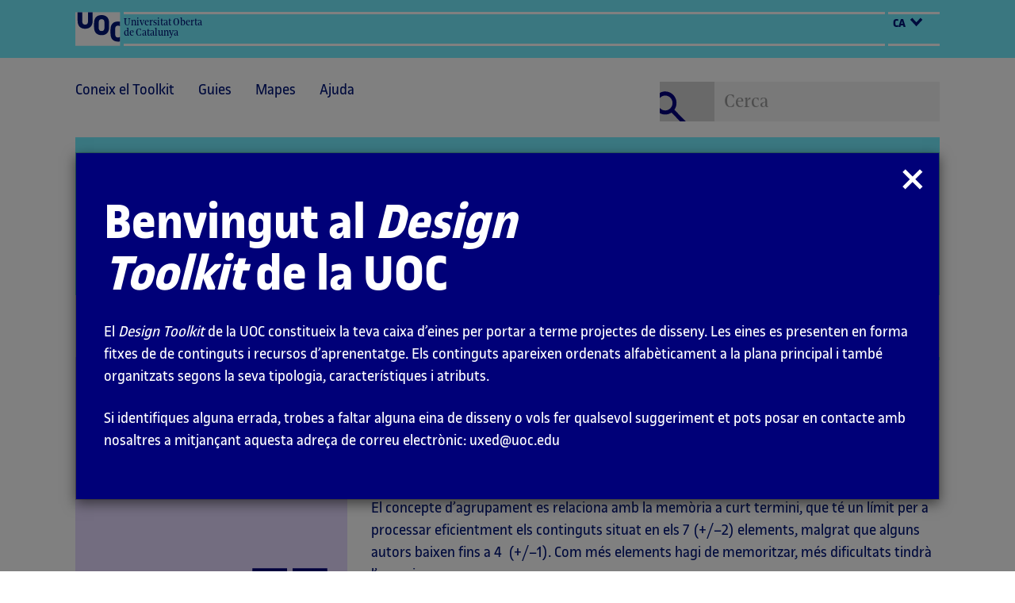

--- FILE ---
content_type: text/html; charset=UTF-8
request_url: https://design-toolkit.recursos.uoc.edu/agrupament-chunking/
body_size: 4898
content:
<!DOCTYPE html>
<!--[if lt IE 7]>      <html class="ie6" lang="ca"> <![endif]-->
<!--[if IE 7]>         <html class="ie7" lang="ca"> <![endif]-->
<!--[if IE 8]>         <html class="ie8" lang="ca"> <![endif]-->
<!--[if IE 9]>         <html class="ie9" lang="ca"> <![endif]-->
<!--[if gt IE 9]><!-->
<html lang="ca">
<!--<![endif]-->

<head>
<!-- Google Tag Manager -->
<script>(function(w,d,s,l,i){w[l]=w[l]||[];w[l].push({'gtm.start':
new Date().getTime(),event:'gtm.js'});var f=d.getElementsByTagName(s)[0],
j=d.createElement(s),dl=l!='dataLayer'?'&l='+l:'';j.async=true;j.src=
'https://www.googletagmanager.com/gtm.js?id='+i+dl;f.parentNode.insertBefore(j,f);
})(window,document,'script','dataLayer','GTM-WJBRZ6N');</script>
<!-- End Google Tag Manager -->
	<meta charset="UTF-8">
	<meta name="viewport" content="width=device-width, initial-scale=1">
	<title>
		Design Toolkit		|  Agrupament (chunking)	</title>
	<link rel="profile" href="http://gmpg.org/xfn/11">
	<link rel="pingback" href="https://design-toolkit.recursos.uoc.edu/xmlrpc.php">
	<link rel="icon" type="image/png" 	sizes="32x32" 	href="/wp-content/themes/casabona/images/favicon-32x32.png">
	<link rel="icon" type="image/png" 	sizes="96x96" 	href="/wp-content/themes/casabona/images/favicon-96x96.png">
	<link rel="icon" type="image/png" 	sizes="16x16" 	href="/wp-content/themes/casabona/images/favicon-16x16.png">
	<link rel="alternate" hreflang="ca" href="https://design-toolkit.recursos.uoc.edu/agrupament-chunking/" />
<link rel="alternate" hreflang="es" href="https://design-toolkit.recursos.uoc.edu/es/agrupamiento-chunking/" />
<link rel='dns-prefetch' href='//s.w.org' />
<link rel="alternate" type="application/rss+xml" title="Design toolkit &raquo; Agrupament (chunking) Canal dels comentaris" href="https://design-toolkit.recursos.uoc.edu/agrupament-chunking/feed/" />
<link rel='stylesheet' id='wp-block-library-css'  href='https://design-toolkit.recursos.uoc.edu/wp-includes/css/dist/block-library/style.min.css?ver=5.5.17' type='text/css' media='all' />
<link rel='stylesheet' id='wpml-menu-item-0-css'  href='/wp-content/plugins/sitepress-multilingual-cms/templates/language-switchers/menu-item/style.css?ver=1' type='text/css' media='all' />
<link rel='stylesheet' id='Bootstrap-css'  href='/wp-content/themes/casabona/lib/bootstrap/css/bootstrap.min.css?ver=0.1' type='text/css' media='all' />
<link rel='stylesheet' id='fontscss-css'  href='/wp-content/themes/casabona/fonts/uoc/fonts.css?ver=0.1' type='text/css' media='all' />
<link rel='stylesheet' id='casabonacss-css'  href='/wp-content/themes/casabona/style.css?1&#038;ver=0.1' type='text/css' media='all' />
<link rel='stylesheet' id='printcss-css'  href='/wp-content/themes/casabona/css/print.css?1&#038;ver=0.1' type='text/css' media='all' />
<link rel='stylesheet' id='videocss-css'  href='/wp-content/themes/casabona/lib/player/videojs.css?ver=0.1' type='text/css' media='all' />
<link rel='stylesheet' id='videocss2-css'  href='/wp-content/themes/casabona/lib/player/player.css?ver=0.1' type='text/css' media='all' />
<script type='text/javascript' src='https://design-toolkit.recursos.uoc.edu/wp-includes/js/jquery/jquery.js?ver=1.12.4-wp' id='jquery-core-js'></script>
<link rel="https://api.w.org/" href="https://design-toolkit.recursos.uoc.edu/wp-json/" /><link rel="alternate" type="application/json" href="https://design-toolkit.recursos.uoc.edu/wp-json/wp/v2/posts/14883/" /><link rel="EditURI" type="application/rsd+xml" title="RSD" href="https://design-toolkit.recursos.uoc.edu/xmlrpc.php?rsd" />
<link rel="wlwmanifest" type="application/wlwmanifest+xml" href="https://design-toolkit.recursos.uoc.edu/wp-includes/wlwmanifest.xml" /> 
<link rel='prev' title='Proximitat (closure)' href='https://design-toolkit.recursos.uoc.edu/proximitat-closure/' />
<link rel='next' title='Alineació' href='https://design-toolkit.recursos.uoc.edu/alineacio/' />
<meta name="generator" content="WordPress 5.5.17" />
<link rel="canonical" href="https://design-toolkit.recursos.uoc.edu/agrupament-chunking/" />
<link rel='shortlink' href='https://design-toolkit.recursos.uoc.edu/?p=14883' />
<link rel="alternate" type="application/json+oembed" href="https://design-toolkit.recursos.uoc.edu/wp-json/oembed/1.0/embed/?url=http%3A%2F%2Fdesign-toolkit.recursos.uoc.edu%2Fagrupament-chunking%2F" />
<link rel="alternate" type="text/xml+oembed" href="https://design-toolkit.recursos.uoc.edu/wp-json/oembed/1.0/embed/?url=http%3A%2F%2Fdesign-toolkit.recursos.uoc.edu%2Fagrupament-chunking%2F&#038;format=xml" />
<meta name="generator" content="WPML ver:4.4.4 stt:8,2;" />
</head>

<body class="post-template-default single single-post postid-14883 single-format-standard">
<!-- Google Tag Manager (noscript) -->
<noscript><iframe src="https://www.googletagmanager.com/ns.html?id=GTM-WJBRZ6N"
height="0" width="0" style="display:none;visibility:hidden"></iframe></noscript>
<!-- End Google Tag Manager (noscript) -->
	<header>
		<div class="header-top">
			<div class="container">
				<div class="row">
					<div class="col-sm-12">
						<div class="logo">
							<div class="logo__name">
								<p>Universitat Oberta <br>de Catalunya</p>
							</div>
						</div>
						<div class="language">
							<div class="dropdown">
								<button class="btn--clean" type="button" data-toggle="dropdown">ca<span></span></button>
								<ul id="menu-lang" class="dropdown-menu"><li id="menu-item-wpml-ls-22-ca" class="menu-item wpml-ls-slot-22 wpml-ls-item wpml-ls-item-ca wpml-ls-current-language wpml-ls-menu-item wpml-ls-first-item menu-item-type-wpml_ls_menu_item menu-item-object-wpml_ls_menu_item menu-item-wpml-ls-22-ca"><a title="Català" href="https://design-toolkit.recursos.uoc.edu/agrupament-chunking/"><span class="wpml-ls-display">Català</span></a></li>
<li id="menu-item-wpml-ls-22-es" class="menu-item wpml-ls-slot-22 wpml-ls-item wpml-ls-item-es wpml-ls-menu-item wpml-ls-last-item menu-item-type-wpml_ls_menu_item menu-item-object-wpml_ls_menu_item menu-item-wpml-ls-22-es"><a title="Espanyol" href="https://design-toolkit.recursos.uoc.edu/es/agrupamiento-chunking/"><span class="wpml-ls-display">Espanyol</span></a></li>
</ul>							</div>
						</div>
					</div>
				</div>
			</div>
		</div>
		<div class="header-bottom">
			<div class="container">
				<!-- .navbar-collapse -->
<nav class="navbar navbar-default top-nav">
    <div class="navbar-header">
        <button type="button" class="navbar-toggle" data-toggle="collapse" data-target="#bs-example-navbar-collapse-1">
            <span class="glyphicon glyphicon glyphicon-align-justify"></span>
            <span class="sr-only">Toogle menu</span>
        </button>
    </div>
    <div class="collapse navbar-collapse" id="bs-example-navbar-collapse-1">
        <div class="row">
            <div class="col-sm-8">
                <ul id="menu-menu-superior" class="nav navbar-nav"><li id="menu-item-16585" class="menu-item menu-item-type-post_type menu-item-object-page menu-item-16585"><a href="https://design-toolkit.recursos.uoc.edu/coneix-el-toolkit/">Coneix el Toolkit</a></li>
<li id="menu-item-16584" class="menu-item menu-item-type-post_type menu-item-object-page menu-item-16584"><a href="https://design-toolkit.recursos.uoc.edu/guies/">Guies</a></li>
<li id="menu-item-16583" class="menu-item menu-item-type-post_type menu-item-object-page menu-item-16583"><a href="https://design-toolkit.recursos.uoc.edu/mapes/">Mapes</a></li>
<li id="menu-item-16582" class="menu-item menu-item-type-post_type menu-item-object-page menu-item-16582"><a href="https://design-toolkit.recursos.uoc.edu/ajuda/">Ajuda</a></li>
</ul>            </div>
            <div class="col-sm-4 search-section">
                <form class="search-form " action="https://design-toolkit.recursos.uoc.edu/" role="search" method="get">
                    <div class="input-group">
							<span class="input-group-btn">
								<button type="submit" class="btn btn-default">
									<span class="sr-only">
										Input search									</span>
								</button>
							</span>
                        <label for="s" class="sr-only">
                            Input search                        </label>
                        <input id="s" name="s" type="text" class="form-control"
                               placeholder="Cerca">
                    </div>
                </form>
            </div>
        </div>
    </div>
    <!-- /.navbar-collapse -->
</nav>
				<div class="banner">
          <div class="row">
            <div class="col-xs-12">
					<div class="banner__title">
							<a href="https://design-toolkit.recursos.uoc.edu"><p>Design Toolkit</p></a>					</div>
              </div>
            </div>
          <div class="row">
            <div class="col-xs-6">
            	<p class="banner__description"> </p>
            </div>
            <div class="col-xs-6">
            						<div class="banner__help">
            <a href="#" data-toggle="modal" data-target="#myHelp"><span class="sr-only">Open modal</span> </a>
					</div>
            </div>
          </div>
				</div>
			</div>
		</div>
	</header>

	<div id="content">

<div class="container">
    <div class="row">
        <div class="col-sm-12 breadcrumbs">
            <a href="https://design-toolkit.recursos.uoc.edu"> Inici </a><a class="go-forth" href="https://design-toolkit.recursos.uoc.edu/category/principis/">Principis</a> <a class="go-forth" href="https://design-toolkit.recursos.uoc.edu/category/principis/perceptius/">Perceptius</a> 
        </div>
    </div>
        <div class="row">
        <div class="col-md-4 printcss-35">
                <div class="wrapper-title" style="background-color:#bd9eff66; border-color: #bd9eff66">
        <div class="title-single" >
            <h1 class="title-single__title">Agrupament (<em>chunking</em>)</h1>
            <div class="title-single__category">
                                Principis            </div>

            <div class="title-single__img">
             <img src="/wp-content/uploads/2021/02/agrupamiento.svg" alt="">              </div>
        </div>
                                  </div>
         <!--Zona de campos personalizados-->
            <!--Etapa-->
            
                    
        </div>
        <div class="col-md-8 printcss-65">
            <div class="single-content">
                <h2><strong>Què és?</strong></h2>
<p>En disseny, el concepte d&#8217;<strong>agrupament</strong> es refereix a la reunió de la informació en blocs que siguin digeribles per a l&#8217;espectador o usuari, per a fer-la més fàcilment processable o memoritzable.</p>
<p>El concepte d&#8217;agrupament es relaciona amb la memòria a curt termini, que té un límit per a processar eficientment els continguts situat en els 7 (+/–2) elements, malgrat que alguns autors baixen fins a 4  (+/–1). Com més elements hagi de memoritzar, més dificultats tindrà l&#8217;usuari.</p>
<p>Quan hi ha molta informació, l&#8217;usuari es pot veure desbordat i ser incapaç de processar els continguts adequadament. Si aquests es divideixen en blocs més petits, podrà comprendre&#8217;ls molt millor.</p>
<h2><strong>Implicacions en el disseny d&#8217;interfícies</strong></h2>
<p><strong> </strong>El límit de 7 (+/–2) o de 4(+/–1) elements no suposa que en una pantalla solament puguem incloure aquest nombre d&#8217;elements, o que en un menú no hi pugui haver més de 7 opcions, sinó que implica que el dissenyador pot organitzar aquests elements en grups, perquè l&#8217;usuari pugui processar-los de manera més eficient.</p>
<p>El <a href="https://www.amazon.es/gp/site-directory/ref=nav_shopall_btn" target="_blank" rel="noopener noreferrer">mapa de continguts d&#8217;Amazon</a> és un exemple d&#8217;agrupament en el cas d&#8217;una estructura de continguts altament complexa. Les categories de productes es reuneixen en grups que les fan més gestionables. Tot i així, alguns dels grups contenen un gran nombre d&#8217;elements, la qual cosa intenta resoldre&#8217;s mitjançant l&#8217;ordenació alfabètica, que facilita la identificació.</p>
<p>La pàgina inicial de <a href="https://www.theguardian.com/international" target="_blank" rel="noopener noreferrer"><em>The Guardian</em></a> és un altre exemple en què s&#8217;utilitza l&#8217;agrupament per a resoldre la necessitat de mostrar molts continguts en una mateixa pàgina. Aquest és un problema comú en els diaris digitals, que han de publicar moltes notícies en portada. En el cas de <em>The Guardian</em>, la pàgina es divideix en diferents franges, cadascuna de les quals correspon a una categoria de notícies. La columna esquerra es reserva, buida, per a mostrar exclusivament el nom de les categories de manera que els grups siguin clarament visibles.</p>
<h2><strong>Referències</strong></h2>
<p><strong>Harrod, M</strong>. «Chunking». A: <em>The Glossary of Human Computer Interaction</em>. Disponible a: &lt;<a href="https://www.interaction-design.org/literature/book/the-glossary-of-human-computer-interaction/chunking" target="_blank" rel="noopener noreferrer">https://www.interaction-design.org/literature/book/the-glossary-of-human-computer-interaction/chunking</a>&gt;. [Data de consulta: 25 de gener de 2021].</p>
            </div>
        </div>
    </div>
        
</div>

</div>
<footer>
	<div class="container">
		<div class="uoc-footer">
			<div class="row">
				<div class="col-xs-3">
          <hr class="hr--grey">
          <a href="http://www.uoc.edu/" target="_blank">uoc.edu</a></div>
				<div class="col-xs-9">
          <hr class="hr--light">
          <div class="footer__copyright">
              <img src="/wp-content/themes/casabona/images/by-sa.svg" />              <p>Els textos i imatges publicats en aquesta obra estan subjectes –llevat que s’indiqui el contrari– a una llicència Creative Commons de tipus Reconeixement-Compartir igual (BY-SA) v.3.0. Podeu modificar l’obra, reproduirla, distribuir-la o comunicar-la públicament sempre que en citeu l’autor i la font (Fundació per a la Universitat Oberta de Catalunya), i sempre que l’obra derivada quedi subjecta a la mateixa llicència que l’obra original. La llicència completa es pot consultar a <a target='_blank' href='http://creativecommons.org/licenses/by-sa/3.0/es/legalcode.ca'>http://creativecommons.org/licenses/by-sa/3.0/es/legalcode.ca</a></p>
            </div>
        </div>
			</div>
		</div>
	</div>
</footer>

<script type='text/javascript' src='/wp-content/themes/casabona/lib/bootstrap/js/bootstrap.min.js?ver=5.5.17' id='bootstrap-js'></script>
<script type='text/javascript' src='/wp-content/themes/casabona/lib/player/video.js?ver=5.5.17' id='videoJS-js'></script>
<script type='text/javascript' src='/wp-content/themes/casabona/lib/player/lang/ca.js?ver=5.5.17' id='videoJS_ca-js'></script>
<script type='text/javascript' src='/wp-content/themes/casabona/lib/player/lang/es.js?ver=5.5.17' id='videoJS_cast-js'></script>
<script type='text/javascript' src='/wp-content/themes/casabona/js/casabona.js?ver=5.5.17' id='casabonaJS-js'></script>
<script type='text/javascript' src='https://design-toolkit.recursos.uoc.edu/wp-includes/js/wp-embed.min.js?ver=5.5.17' id='wp-embed-js'></script>
<!--Modal-->
<div id="myHelp" class="modal fade" tabindex="-1" role="dialog" aria-labelledby="myHelp">
	<div class="modal-dialog container" role="document">
		<div class="modal-content">
			<a href="#" class="modal-close" aria-label="Close" data-dismiss="modal"><span class="sr-only">Tancar modal</span></a>
						<div class="modal-header">
				<h2 class="modal-title">Benvingut al <em>Design Toolkit</em> de la UOC</h2>
			</div>
			<div class="modal-body">
				<p>El <em>Design Toolkit</em> de la UOC constitueix la teva caixa d’eines per portar a terme projectes de disseny. Les eines es presenten en forma fitxes de de continguts i recursos d’aprenentatge. Els continguts apareixen ordenats alfabèticament a la plana principal i també organitzats segons la seva tipologia, característiques i atributs.</p>
<p>Si identifiques alguna errada, trobes a faltar alguna eina de disseny o vols fer qualsevol suggeriment et pots posar en contacte amb nosaltres a mitjançant aquesta adreça de correu electrònic: uxed@uoc.edu</p>
			</div>
					</div>
	</div>
</div>
<!--./Modal-->
</body>

</html>

--- FILE ---
content_type: text/css
request_url: https://design-toolkit.recursos.uoc.edu/wp-content/themes/casabona/fonts/uoc/fonts.css?ver=0.1
body_size: 279
content:
@font-face {
    font-family: 'UOC Sans_Bold';
    src: url('eot/UOC_Sans-Bold_web.eot');
    src: url('eot/UOC_Sans-Bold_web.eot?#iefix') format('embedded-opentype'), url('woff/UOC_Sans-Bold_web.woff') format('woff'), url('woff2/UOC_Sans-Bold_web.woff2') format('woff2'), url('ttf/UOC_Sans-Bold_web.ttf') format('truetype'), url('svg/UOC_Sans-Bold_web.svg#svgFontName') format('svg');
    font-weight: normal;
    font-style: normal;
}

@font-face {
    font-family: 'UOC Sans_Bold Italic';
    src: url('eot/UOC_Sans-Bold_Italic_web.eot');
    src: url('eot/UOC_Sans-Bold_Italic_web.eot?#iefix') format('embedded-opentype'), url('woff/UOC_Sans-Bold_Italic_web.woff') format('woff'), url('woff2/UOC_Sans-Bold_Italic_web.woff2') format('woff2'), url('ttf/UOC_Sans-Bold_Italic_web.ttf') format('truetype'), url('svg/UOC_Sans-Bold_Italic_web.svg#svgFontName') format('svg');
    font-weight: normal;
    font-style: normal;
}

@font-face {
    font-family: 'UOC Sans_Italic';
    src: url('eot/UOC_Sans-Italic_web.eot');
    src: url('eot/UOC_Sans-Italic_web.eot?#iefix') format('embedded-opentype'), url('woff/UOC_Sans-Italic_web.woff') format('woff'), url('woff2/UOC_Sans-Italic_web.woff2') format('woff2'), url('ttf/UOC_Sans-Italic_web.ttf') format('truetype'), url('svg/UOC_Sans-Italic_web.svg#svgFontName') format('svg');
    font-weight: normal;
    font-style: normal;
}

@font-face {
    font-family: 'UOC Sans_Regular';
    src: url('eot/UOC_Sans-Regular_web.eot');
    src: url('eot/UOC_Sans-Regular_web.eot?#iefix') format('embedded-opentype'), url('woff/UOC_Sans-Regular_web.woff') format('woff'), url('woff2/UOC_Sans-Regular_web.woff2') format('woff2'), url('ttf/UOC_Sans-Regular_web.ttf') format('truetype'), url('svg/UOC_Sans-Regular_web.svg#svgFontName') format('svg');
    font-weight: normal;
    font-style: normal;
}

@font-face {
    font-family: 'UOC Serif_Italic';
    src: url('eot/UOC_Serif-Italic_web.eot');
    src: url('eot/UOC_Serif-Italic_web.eot?#iefix') format('embedded-opentype'), url('woff/UOC_Serif-Italic_web.woff') format('woff'), url('woff2/UOC_Serif-Italic_web.woff2') format('woff2'), url('ttf/UOC_Serif-Italic_web.ttf') format('truetype'), url('svg/UOC_Serif-Italic_web.svg#svgFontName') format('svg');
    font-weight: normal;
    font-style: normal;
}

@font-face {
    font-family: 'UOC Serif_Regular';
    src: url('eot/UOC_Serif-Regular_web.eot');
    src: url('eot/UOC_Serif-Regular_web.eot?#iefix') format('embedded-opentype'), url('woff/UOC_Serif-Regular_web.woff') format('woff'), url('woff2/UOC_Serif-Regular_web.woff2') format('woff2'), url('ttf/UOC_Serif-Regular_web.ttf') format('truetype'), url('svg/UOC_Serif-Regular_web.svg#svgFontName') format('svg');
    font-weight: normal;
    font-style: normal;
}


--- FILE ---
content_type: text/css
request_url: https://design-toolkit.recursos.uoc.edu/wp-content/themes/casabona/style.css?1&ver=0.1
body_size: 6753
content:
/*
Theme Name: WP DC
Author: Daniel Casabona Gomez
Description: Tema personalizado a medida.
Version: 0.1
Text Domain: casabona
*/


/*Generales WP
-------------------------------------------------------------- */

img {
    height: auto;
    max-width: 100%;
    vertical-align: middle;
}

.alignnone {
    margin: 5px 20px 20px 0;
}

.aligncenter,
div.aligncenter {
    display: block;
    margin: 5px auto 5px auto;
}

.alignright {
    float: right;
    margin: 5px 0 20px 20px;
}

.alignleft {
    float: left;
    margin: 5px 20px 20px 0;
}

a img.alignright {
    float: right;
    margin: 5px 0 20px 20px;
}

a img.alignnone {
    margin: 5px 20px 20px 0;
}

a img.alignleft {
    float: left;
    margin: 5px 20px 20px 0;
}

a img.aligncenter {
    display: block;
    margin-left: auto;
    margin-right: auto;
}

.wp-caption {
    background: #fff;
    border: 1px solid #f0f0f0;
    max-width: 96%;
    /* Image does not overflow the content area */
    padding: 5px 3px 10px;
    text-align: center;
}

.wp-caption.alignnone {
    margin: 5px 20px 20px 0;
}

.wp-caption.alignleft {
    margin: 5px 20px 20px 0;
}

.wp-caption.alignright {
    margin: 5px 0 20px 20px;
}

.wp-caption img {
    border: 0 none;
    height: auto;
    margin: 0;
    max-width: 100%;
    padding: 0;
    width: auto;
}

.wp-caption p.wp-caption-text {
    font-size: 11px;
    line-height: 17px;
    margin: 0;
    padding: 0 4px 5px 0;
    text-align: left;
}


/*Clearings*/

.clear:before,
.clear:after,
blockquote:before,
blockquote:after,
.entry-content:before,
.entry-content:after,
.entry-summary:before,
.entry-summary:after,
.comment-content:before,
.comment-content:after,
.site-content:before,
.site-content:after,
.site-main>article:before,
.site-main>article:after,
.primary-menu:before,
.primary-menu:after,
.social-links-menu:before,
.social-links-menu:after,
.textwidget:before,
.textwidget:after,
.content-bottom-widgets:before,
.content-bottom-widgets:after {
    content: "";
    display: table;
}

.clear:after,
blockquote:after,
.entry-content:after,
.entry-summary:after,
.comment-content:after,
.site-content:after,
.site-main>article:after,
.primary-menu:after,
.social-links-menu:after,
.textwidget:after,
.content-bottom-widgets:after {
    clear: both;
}


/* Text meant only for screen readers. */

.screen-reader-text {
    clip: rect(1px, 1px, 1px, 1px);
    position: absolute !important;
    white-space: nowrap;
    height: 1px;
    width: 1px;
    overflow: hidden;
}

.screen-reader-text:focus {
    background-color: #f1f1f1;
    border-radius: 3px;
    box-shadow: 0 0 2px 2px rgba(0, 0, 0, 0.6);
    clip: auto !important;
    color: #21759b;
    display: block;
    font-size: 14px;
    font-size: 0.875rem;
    font-weight: bold;
    height: auto;
    left: 5px;
    line-height: normal;
    padding: 15px 23px 14px;
    text-decoration: none;
    top: 5px;
    width: auto;
    z-index: 100000;
}


/*./Generales WP
-------------------------------------------------------------- */


/*My CSS
-------------------------------------------------------------- */

body {
    font-family: 'UOC Sans_Regular';
    color: #001578;
}

a {
    color: #001578;
}

a:hover,
a:focus {
    color: #001578;
    text-decoration: underline;
}

h1,
h2 {
    font-weight: normal;
    font-family: 'UOC Sans_Bold';
    line-height: 1;
}

.container {
    width: 100%;
    max-width: 1200px;
}

@media (min-width: 768px) {
    #content {
        min-height: 395px;
    }
}

@media (min-width: 1024px) and (max-width: 1199px) {
    .container {
        padding-left: 20px;
        padding-right: 20px;
    }
}

@media (min-width: 1200px) and (max-width: 1366px) {
    .container {
        padding-left: 55px;
        padding-right: 55px;
    }
}


/*Header*/

.dropdown-menu {
    font-size: 18px;
    background-color: #f0f0f0;
    border: none;
    border-top: 4px solid #001578;
    border-bottom: 4px solid #001578;
    min-width: 135px;
    padding: 0 5px;
    border-radius: 0;
    box-shadow: none
}

.dropdown-menu a {
    color: #706f6f
}

.dropdown-menu li {
    border-bottom: 1px solid #d0d0d0
}

.dropdown-menu li:last-child {
    border: none
}

.dropdown-menu li>a {
    padding: 2px 2px 10px
}

.dropdown-menu li>a:focus,
.dropdown-menu li>a:hover {
    background-color: transparent;
    color: #d0d0d0;
    outline: 0
}

.dropdown-menu:before {
    content: "";
    display: block;
    width: 25px;
    height: 16px;
    background-image: url(images/arrow-drop.svg);
    background-repeat: no-repeat;
    top: -16px;
    left: 60%;
    position: absolute
}

.header-top {
    background-color: #73edff
}

.header-top .container {
    padding-top: 15px;
    padding-bottom: 15px
}

header .logo {
    background-image: url(images/logo.svg);
    background-repeat: no-repeat;
    background-size: 57px 43px;
    padding-left: 57px;
    float: left;
    width: 80%
}

@media (min-width:768px) {
    header .logo {
        width: 90%
    }
}

@media (min-width:992px) {
    header .logo {
        width: 94%
    }
}

.logo__name {
    margin-left: 4px;
    font-family: 'UOC Serif_Regular';
    font-size: 13px;
    border-top: 3px solid #fff;
    border-bottom: 3px solid #fff;
    height: 43px;
    line-height: 13px;
    margin-right: 4px
}

.logo__name p {
    margin-top: 4px
}

.language {
    float: right;
    width: 20%;
    border-top: 3px solid #fff;
    border-bottom: 3px solid #fff;
    height: 43px
}

@media (min-width:768px) {
    .language {
        width: 10%
    }
}

@media (min-width:992px) {
    .language {
        width: 6%
    }
}

.language button {
    font-family: 'UOC Sans_Bold';
    font-size: 16px;
    text-transform: uppercase;
}

.language button span {
    background-image: url(images/dropdown.svg);
    background-repeat: no-repeat;
    width: 17px;
    height: 12px;
    background-position: 50%;
    display: inline-block;
    margin-left: 5px;
}

.language button:focus span,
.language button:hover span {
    background-image: url(images/dropdown-h.svg)
}

.language .dropdown-menu {
    top: 53px;
    left: -59px
}

.btn--clean {
    border: none;
    background: transparent;
    outline: none;
    color: #001578
}

.btn--clean:focus,
.btn--clean:hover {
    color: #706f6f
}


/*Ajustes navbar*/

.navbar-default {
    background: none;
    border: none;
    font-size: 20px;
}

.navbar-default .navbar-nav li {
    margin-bottom: 10px;
}

.navbar-default .navbar-nav>li>a {
    padding: 0;
    color: #001578;
}

.navbar-default .navbar-nav>li>a:hover,
.navbar-default .navbar-nav>li>a:focus,
.navbar-default .navbar-nav>.open>a,
.navbar-default .navbar-nav>.open>a:hover,
.navbar-default .navbar-nav>.open>a:focus {
    text-decoration: underline;
    color: #001578;
    background: none;
}

.navbar-default .navbar-collapse {
    border-color: #001578;
}

.navbar-default .caret,
.navbar-default .navbar-nav>.open>a .caret {
    background-image: url('images/arrow-down-b.svg');
    height: 12px;
    width: 20px;
    background-repeat: no-repeat;
    border: none;
}

.navbar-default .navbar-nav>.active>a,
.navbar-default .navbar-nav>.active>a:hover,
.navbar-default .navbar-nav>.active>a:focus {
    background-color: transparent;
    color: #001578;
    font-family: 'UOC Sans_Bold';
}

@media (max-width: 767px) {
    .navbar-default {
        margin-bottom: 0;
    }
    .navbar-default .navbar-toggle {
        border-radius: 0;
        background-color: #d0d0d0;
        border: none;
        line-height: 1;
        padding: 6px 12px;
        margin-right: 0;
        font-size: 14px;
        margin-bottom: 20px;
        margin-top: 20px;
    }
    .navbar-default .navbar-toggle .icon-bar {
        background-color: #001578;
    }
    .navbar-default .navbar-toggle:hover,
    .navbar-default .navbar-toggle:focus {
        background-color: #73EDFF;
    }
    .navbar-default .navbar-nav .dropdown-menu {
        font-size: 20px;
        margin: 10px 0;
        padding: 0;
    }
    .navbar-default .navbar-nav .open .dropdown-menu>li>a {
        color: #001578;
        padding: 0;
    }
}

@media (min-width: 768px) {
    .navbar-default .navbar-collapse {
        padding-left: 0;
    }
    .navbar-default .navbar-nav>li {
        margin: 0 30px 10px 0;
    }
    .navbar-default .navbar-nav>li>.dropdown-menu {
        margin-top: 5px;
        left: 4px;
        width: 98%;
        border-radius: 0;
    }
    .navbar-default .dropdown-menu {
        border: 4px solid #001578;
        border-left: none;
        border-right: none;
        background-color: #F0F0F0;
    }
    .navbar-default .dropdown-menu>li>a {
        padding: 10px;
        color: #001578;
        font-size: 18px;
    }
    .navbar-default .dropdown-menu>li>a:hover,
    .navbar-default .dropdown-menu>li>a:focus {
        text-decoration: underline;
        background-color: transparent;
        outline: 0;
    }
    .navbar-default .dropdown-menu>.active>a,
    .navbar-default .dropdown-menu>.active>a:hover,
    .navbar-default .dropdown-menu>.active>a:focus {
        background-color: #F0F0F0;
        font-family: 'UOC Sans_Bold';
        color: #001578;
    }
    .header-bottom .navbar {
        min-height: 0;
        margin: 30px 0 20px;
    }
}


/*Banner header*/

.banner {
    background-color: #74EDFF;
    /*min-height: 200px;*/
    padding: 15px;
    margin: 0px 0 20px;
}

.banner__title {
    font-family: 'UOC Sans_Bold';
    min-height: 125px;
    margin-bottom: 20px;
}

.banner__title h1,
.banner__title p {
    margin: 0;
    font-size: 40px;
    font-weight: normal;
    line-height: 1;
    display: inline
}

.banner__description{font-size: 20px;
    font-family: 'uoc-serif';    margin-bottom: 0;margin-left: 5px;}

.banner__help {
    text-align: right;
}

.banner__help a {
    padding: 5px 35px 5px 0;
    background-image: url('images/info.svg');
    background-repeat: no-repeat;
    background-position: center right;
    font-size: 17px;
}
.banner__help a:hover, .banner__help a:focus{    outline: 0px}

@media (min-width: 768px) {
    .banner {
        margin: 20px 0 30px;
    }
    .banner__title h1,
    .banner__title p {
        font-size: 82px;
    }
}


/*Footer*/

footer {
    margin-top: 50px;
}

.uoc-footer {
    font-size: 17px;
}

.hr--grey {
    margin: 0;
    border-top: 4px solid #cccccc;
}

.hr--light {
    margin: 0;
    border-top: 4px solid #29F0FF;
}

.uoc-footer__hr>div {
    float: left;
}

.uoc-footer__hr>div:first-child {
    width: 23.5%;
}

.uoc-footer__hr>div:last-child {
    width: 74.5%;
    margin-left: 2%;
}

.uoc-footer__row>div {
    /*height: 40px;*/
    float: left;
	padding-top: 3px;
}

.uoc-footer__row>div:first-child {
    width: 23.5%;
    /*margin-right: -18px;*/
}

.uoc-footer__row>div:first-child>a {
    padding: 0 5px;
}

.uoc-footer__row>div:last-child {
    width: 76.5%;
}

.uoc-footer__copy {
    border-bottom: none;
}

.uoc-footer__copy {
    color: #001578;
    margin-left: 2.4%;
	font-size:17px;
}

@media (min-width: 768px) {
    footer {
        margin-top: 100px;
    }
}


/*Single*/

.go-back {
    color: #000078;
    padding-left: 20px;
    background-image: url('images/arrow-left.svg');
    background-repeat: no-repeat;
    font-size: 20px;
    margin-bottom: 20px;
    display: inline-block;
    background-position: left 6px;
}

@media (min-width: 768px) {
    .go-back {
        margin-bottom: 30px;
    }
}

.single-content {
    font-size: 20px;
    border-top: 4px solid #73EDFF;
    padding-top: 5px;
}

.single-content a {
    text-decoration: underline;
    word-break: break-word;
}

.single-content ol,
.single-content ul {
    padding-left: 20px;
    margin-bottom: 25px;
}

.single-content ol ul,
.single-content ol ol,
.single-content ul ul,
.single-content ul ol {
    margin-bottom: 0;
}

.single-content p {
    margin-bottom: 25px;
}

.single-content .highlighted {
    font-size: 28px;
    margin-bottom: 25px;
    line-height: 1.2;
}

.single-content .highlighted p:last-child {
    margin-bottom: 0;
}

.single-content .my-image {
    margin-top: 30px;
    margin-bottom: 30px;
}

.single-content h2 {
    border-top: 4px solid #73EDFF;
    font-size: 28px;
    margin: 50px 0 30px;
    padding-top: 5px;
}

.single-content h3 {
    font-size: 25px;
    margin: 40px 0 30px;
    font-family: 'UOC Sans_Bold';
}

.single-content h2:first-child {
    margin-top: 0;
    border: none;
    padding-top: 0;
}

.single-content .wp-caption {
    margin-top: 30px;
    margin-bottom: 30px;
    border: none;
    max-width: 100%;
    padding: 5px 0 0;
}

.single-content .wp-caption .wp-caption-text {
    font-size: 17px;
    margin-top: 10px;
}

.single-content .wp-caption .my-image {
    margin-top: 0;
    margin-bottom: 0;
}

.single-content .videowrapper {
    margin: 30px auto;
    background-color: #F0F0F0;
}

.single-content .videocontent {
    max-width: 990px;
}

.box-facts {
    background-color: #F8F8F8;
    border-top: 4px solid #73EDFF;
    padding: 15px 15px 10px;
    margin-bottom: 45px;
}

.box-facts h2 {
    font-size: 25px;
    margin: 0 0 20px;
}

.box-facts__single {
    margin-bottom: 15px;
    font-family: 'UOC Sans_Bold';
    font-size: 17px;
    /*padding-left: 5px;*/
}

.box-facts__single::after {
    content: "";
    display: block;
    clear: both;
}

.box-facts__image {
    width: 50px;
    float: left;
    padding-top: 5px;
}

.box-facts__single p {
    float: left;
    margin: 0;
    line-height: 22px;
}

.box-facts__single span {
    font-family: 'UOC Sans_Regular';
    display: block;
}

.box-class h2 {
    font-size: 25px;
    margin: 15px 0;
}

.box-class__wrapp {
    background-color: #F8F8F8;
    padding: 0 15px;
    margin-bottom: 30px;
}

.box-class__wrapp:last-child {
    margin-bottom: 65px;
}

.box-class .box-class__wrapp:first-child {
    border-top: 4px solid #73EDFF;
    padding-bottom:1px;
}

.box-class__element {
    font-family: 'UOC Sans_Bold';
    font-size: 20px;
    border-top: 1px dotted #D0D0D0;
    padding: 5px 0;
}

.box-class__wrapp .box-class__element:first-child {
    border: none;
}

.box-class__element::after {
    content: "";
    display: block;
    clear: both;
}

.box-class__element img {
    float: right;
    margin-top: 7px;
}


/*Box etapa*/

.box-etapa {
    border-top: 4px solid #73EDFF;
    margin-bottom: 40px;
}

.box-etapa h2 {
    font-size: 25px;
    margin: 15px 0;
}

.box-etapa__wrap {
    width: 312px;
    height: 302px;
    position: relative;
    margin: 0 auto;
}

.box-etapa__wrap p {
    position: absolute;
    display: block;
    width: 91px;
    font-size: 15px;
    text-align: center;
}

.box-etapa__wrap img {
    position: absolute;
}

.box-etapa__wrap .etapa-back {
    left: 39px;
    top: 40px;
}

.box-etapa__wrap p.on {
    color: white;
}

.box-etapa__wrap .exploratori p {
    top: 140px;
}

.box-etapa__wrap .exploratori img {
    top: 105px;
    left: 0;
}

.box-etapa__wrap .sintesi p {
    left: 107px;
    top: 36px;
}

.box-etapa__wrap .sintesi img {
    left: 107px;
}

.box-etapa__wrap .generatiu p {
    right: 0;
    top: 140px;
}

.box-etapa__wrap .generatiu img {
    top: 105px;
    right: 0;
}

.box-etapa__wrap .avaluacio p {
    bottom: 25px;
    left: 108px;
}

.box-etapa__wrap .avaluacio img {
    left: 107px;
    bottom: 0px;
}


/*Columnas*/

.single-content .row [class*="col-"] .wp-caption,
.single-content .row [class*="col-"] .my-image {
    margin-top: 0;
}

.single-content .row [class*="col-"] p .my-image,
.single-content .row [class*="col-"] p .wp-caption {
    margin-bottom: 0;
}

.single-content .full_width,
.single-content .one_half,
.single-content .one_third,
.single-content .two_third,
.single-content .one_fourth,
.single-content .three_fourth,
.single-content .one_fifth,
.single-content .two_fifth,
.single-content .three_fifth,
.single-content .four_fifth,
.single-content .one_sixth,
.single-content .five_sixth {
    margin-bottom: 0px;
}


/*./Columnas*/

.list-cat {
    border-top: 4px solid #73EDFF;
    background-color: #F8F8F8;
    padding: 0 15px 5px;
    margin: 20px 0;
}

.list-cat:last-child {
    margin: 20px 0 50px;
}

.list-cat h2 {
    font-size: 28px;
    margin: 0;
    padding: 10px 0;
}

.list-cat ul {
    font-size: 20px;
    font-family: 'UOC Sans_Bold';
    list-style: none;
    padding-left: 0;
}

.list-cat ul li {
    border-top: 1px dotted #D0D0D0;
    padding: 5px 0;
}

.wrapper-title {
    margin-bottom: 45px;
    background-color: #D5FAFF;
}

.title-single {
    min-height: 350px;
    padding: 20px 15px;
    /*background-color: #D5FAFF;*/
    background-repeat: no-repeat;
    background-position-y: 92%;
    background-position-x: 90%;
    background-size: auto 155px;
    position: relative;
}

.title-single__category {
    font-size: 22px;
    text-transform: uppercase;
}

.title-single__img{
    /*max-width: 130px;*/
    position: absolute;
    right: 20px;
    bottom: 20px;
    /*width: 100%;*/
}

.title-single img {

}

.title-single h1 {
    margin: 0;
    font-size: 35px;
}

.guide__link {
    padding: 5px 15px 20px;
}

.guide__link a {
    text-align: center;
    background-color: #000078;
    color: white;
    font-size: 24px;
    width: 100%;
    padding: 5px;
    display: block;
}

@media (min-width: 768px) {
    .title-single {
        min-height: 370px;
    }
    .title-single h1 {
        font-size: 50px;
       line-height: 45px;
    }
}


/*Page*/

.title-page {
    border-top: 4px solid #73EDFF;
    padding-top: 5px;
}

.title-page h1 {
    font-size: 40px;
    margin: 0 0 20px;
}

.single-content.cs-page h2 {
   /* border: none;*/
}


/*Index*/


/*ISOTOPE*/

.row-filter>.col-sm-12 {
    padding-left: 0;
    padding-right: 0;
}

.isotope-content {
    min-height: 670px;
}

.isotope-content a:hover,
.isotope-content a:focus {
    text-decoration: none;
}

.item__content {
    height: 305px;
    margin-bottom: 24px;
    background-color: #D5FAFF;
    padding: 15px;
    background-position: right 15px bottom 15px;
    /*background-size: auto 100px;*/
    background-repeat: no-repeat;
}

.item__content h2 {
    margin: 0 0 10px 0;
    font-size: 35px;
}

.isotope-content a:hover h2,
.isotope-content a:focus h2 {
    text-decoration: underline;
}

.item__categories {
    font-size: 21px;
    text-transform: uppercase;
}

@media (min-width: 768px) {
    
    .item__content h2 {
        line-height: 0.9;
        font-size: 30px;
    }
    .item__categories {
        line-height: 1.2;
        font-size: 20px;
    }
}

@media (min-width: 1200px) {
   
    .item__content h2 {
        font-size: 35px;
    }
    .item__categories {
        font-size: 21px;
    }
}


/*Filter ISOTOPE*/

.filter-cat legend {
    border-bottom: none;
 /*   border-top: 4px solid #000078;*/
    font-size: 22px;
    font-family: 'UOC Sans_Bold';
    padding-top: 5px;
    color: #000078;
    line-height: 1;
    margin-bottom: 15px;
}

.filter-cat fieldset {
    margin-bottom: 10px;
}

 .filter-cat .icones-box label {
    font-size: 18px;
}

.filter-cat label {
    margin: 0 10px 10px 0px;
    font-size: 20px;
    font-weight: normal;
}

.filter-cat label,
.filter-cat input[type=checkbox] {
    display: inline;
}

.filter-reset {
    margin-bottom: 40px;
}

.filter-categories .filter-reset{
    margin-top:15px;
}

.filter-reset button.clear {
    border: none;
    font-size: 20px;
    background-color: transparent;
    border-radius: 0;
    box-shadow: none;
    background-image: url('images/close.svg');
    background-repeat: no-repeat;
    background-position: left center;
    padding-left: 25px;
}

.filter-reset button.clear:hover,
.filter-reset button.clear:focus {
    text-decoration: underline;
    color: #000078;
}


/*Forms*/

.form-check label {
    padding-left: 25px;
    position: relative;
    display: inline-block;
    cursor: pointer;
    line-height: 1.2;
}

.form-check label input {
    opacity: 0;
    filter: alpha(opacity=0);
    position: absolute;
    top: 0;
    left: 0;
    bottom: 0;
    margin: auto;
}

@font-face {
    font-family: "icons";
    src: url("fonts/iconfonts/icons.eot?833d04c7e37d96bcf3281d1e33bbf94b");
    src: url("fonts/iconfonts/icons.eot?#iefix") format("embedded-opentype"), url("fonts/iconfonts/icons.woff?833d04c7e37d96bcf3281d1e33bbf94b") format("woff"), url("fonts/iconfonts/icons.ttf?833d04c7e37d96bcf3281d1e33bbf94b") format("truetype");
    font-weight: normal;
    font-style: normal;
}

.icon {
    font-family: "icons";
    display: inline-block;
    vertical-align: middle;
    line-height: 1;
    font-weight: normal;
    font-style: normal;
    speak: none;
    text-decoration: inherit;
    text-transform: none;
    text-rendering: auto;
    -webkit-font-smoothing: antialiased;
    -moz-osx-font-smoothing: grayscale;
}

.icon:focus {
    outline: -webkit-focus-ring-color auto 5px;
}

.form-check label .icon {
    position: absolute;
    top: 0;
    left: 0;
    bottom: 0;
    right: auto;
    margin: auto;
    font-size: 1.3rem;
    text-decoration: none;
    line-height: 24px;
    font-size: 17px;
}

.form-check label .icon:before {
    content: "\f110";
}

.form-check label .icon--checkbox-on:before {
    content: "\f111";
}


/*New filter*/

.filter-cat .clasification__title {
    border-bottom: none;
/*    border-top: 4px solid #000078;*/
    font-size: 22px;
    font-family: 'UOC Sans_Bold';
    padding-top: 5px;
    color: #000078;
    line-height: 1;
    margin-bottom: 15px;
}

.clasification .form-check {
    position: relative;
    min-height: 58px;
}

.clasification legend {
    border: none;
    font-size: 21px;
    font-family: 'UOC Sans_Regular';
    padding-left: 35px;
    background-repeat: no-repeat;
}

legend.durada {
    background-image: url('images/durada.svg');
}

legend.dificultat {
    background-image: url('images/dificultat.svg');
}

legend.expertesa {
    background-image: url('images/expertesa.svg');
}

legend.participants {
    background-image: url('images/participants.svg');
}

.clasification .option-check {
    position: absolute;
    top: 0;
}

.clasification .absolute-bar {
    height: 4px;
    background-color: #B3B3B3;
    position: absolute;
    top: 10px;
    width: 100%;
}

.clasification .group-option .option-check:first-child {
    left: 0;
}

.clasification .group-option .option-check:nth-child(2) {
    left: 50%;
    margin-left: -30px;
    text-align: center;
}

.clasification .form-check .group-option .option-check:nth-child(2) label .icon {
    left: 50%;
    margin-left: -10px;
}

.clasification .group-option .option-check:last-child {
    right: 0;
    text-align: right;
}

.clasification .form-check .group-option .option-check:last-child label .icon {
    left: auto;
    right: 0px;
}

.clasification .form-check label {
    padding: 30px 0 0 0;
    margin: 0;
    width: 60px;
}

.clasification .form-check label .icon:before {
    background-color: #F0F0F0;
}


/*Modales*/

.modal .modal-dialog {
    max-width: 1200px;
}

.modal .modal-dialog {
    width: auto;
    max-width: 1200px;
}

.modal .modal-content {
    padding: 10px;
    border-radius: 0;
    background-color: #000078;
    min-height: 70px;
    color: white;
}

.modal .modal-close {
    width: 26px;
    height: 26px;
    background-image: url(images/close-modal.svg);
    background-repeat: no-repeat;
    background-size: 26px;
    display: block;
    float: right;
}

.modal .modal-close:hover,
.modal .modal-close:focus {
    background-image: url(images/close-modal-h.svg);
}

.modal .modal-header {
    border: none;
    padding: 10px 15px;
    clear: both;
}

.modal .modal-header h2 {
    margin: 0;
    display: block;
    max-width: 625px;
    line-height: 1;
    font-size: 36px;
}

.modal .modal-body {
    max-height: 510px;
    overflow-y: auto;
    padding: 0 15px;
    margin: 15px 0;
}

.modal-body {
    font-size: 20px;
}

.modal-body p {
    margin-bottom: 25px;
}

.modal-body a {
    text-decoration: underline;
}

.modal-body .highlighted {
    margin-bottom: 25px;
    line-height: 1;
    font-family: 'UOC Serif_Regular';
    font-size: 24px;
}

.modal-body ol,
.modal-body ul {
    padding-left: 20px;
    margin-bottom: 25px;
}

.modal-body ol ul,
.modal-body ol ol,
.modal-body ul ul,
.modal-body ul ol {
    margin-bottom: 0;
}

.modal-body .highlighted p:last-child {
    margin-bottom: 0;
}

.modal-body h3 {
    font-size: 28px;
    margin: 0px 0 15px;
    padding-top: 5px;
    font-weight: normal;
    font-family: 'UOC Sans_Bold';
}

.modal-body h3:first-child {
    margin-top: 0;
    padding-top: 0;
}

#myHelp .modal-body img {
    margin: 15px 0 0;
}

@media (min-width: 768px) {
    .modal .modal-content {
        padding: 20px;
    }
    .modal .modal-header h2 {
        font-size: 65px;
    }
    .modal-body .highlighted {
        font-size: 28px;
    }
}


/*Página guía*/

.banner--guia {
    position: relative;
    margin-bottom: 70px;
    background-color: #D5FAFF;
}

.banner--guia .banner__title {
    padding-right: 130px;
    min-height: 80px;
}

.banner__subtitle {
    font-size: 20px;
}

.banner--guia img {
    position: absolute;
    right: 20px;
    bottom: 20px;
    max-width: 90px;
}

.banner--guia . banner__title h1{

}

@media (min-width: 768px) {
    .banner--guia {
       margin-bottom: 80px;
       margin-top:0;
    }
    .banner--guia .banner__title {
        padding-right: 190px;
    }
    .banner__subtitle {
        font-size: 30px;
        line-height: 24px;
    }
    .banner--guia img {
        position: absolute;
        right: 20px;
        bottom: 20px;
        max-width: 100%;
    }
  
  .banner--guia .banner__title h1{
	font-size:60px;
	}
}

.h2--section {
    font-size: 40px;
    margin: 0 0 20px;
}

.single-guia-content>.row {
    margin-top: 35px;
}

.single-guia-content>.row:first-child {
    margin-top: 0px;
}

.single-guia .single-content h3 {
    border-top: 4px solid #73EDFF;
    font-size: 28px;
    margin: 55px 0 30px;
    padding-top: 5px;
    font-weight: normal;
    font-family: 'UOC Sans_Bold';
    line-height: 1;
}

.single-guia .single-content h4 {
    font-size: 28px;
    margin: 40px 0 30px;
    padding-top: 5px;
    font-weight: normal;
    font-family: 'UOC Sans_Bold';
    line-height: 1;
}

.single-guia .single-content h3:first-child,
.single-guia .single-content h4:first-child {
    margin-top: 0;
    border: none;
    padding-top: 0;
}

/* Tooltip container */

.tooltip {
    position: relative;
    /*display: inline;*/
    display: inline;
    border-bottom: 1.5px dashed;
    /* If you want dots under the hoverable text */
    text-decoration: none;
}

.tooltip:hover {
    text-decoration: none;
}

.popover {
    position: absolute;
    top: 0;
    left: 0;
    z-index: 1060;
    display: none;
    max-width: 276px;
    padding: 1px;
    font-family: 'UOC Sans_Regular';
    font-style: normal;
    font-weight: normal;
    letter-spacing: normal;
    line-break: auto;
    line-height: 1.42857143;
    text-align: left;
    text-align: start;
    text-decoration: none;
    text-shadow: none;
    text-transform: none;
    white-space: normal;
    word-break: normal;
    word-spacing: normal;
    word-wrap: normal;
    font-size: 14px;
    background-color: #73EDFF;
    border-radius: 0px;
    border: none;
}

.popover.bottom {
    margin-top: 10px;
}

.popover-content {
    padding: 9px 14px;
    word-wrap: break-word;
}

.popover>.arrow,
.popover>.arrow:after {
    position: absolute;
    display: block;
    width: 0;
    height: 0;
    border-color: transparent;
    border-style: solid;
}

.popover>.arrow {
    border-width: 11px;
}

.popover>.arrow:after {
    border-width: 10px;
    content: "";
}

.popover.top>.arrow {
    left: 50%;
    margin-left: -11px;
    border-bottom-width: 0;
    border-top-color: transparent;
    bottom: -11px;
}

.popover.top>.arrow:after {
    content: " ";
    bottom: 1px;
    margin-left: -10px;
    border-bottom-width: 0;
    border-top-color: #73EDFF;
}

.popover.right>.arrow {
    top: 50%;
    left: -11px;
    margin-top: -11px;
    border-left-width: 0;
    border-right-color: transparent;
}

.popover.right>.arrow:after {
    content: " ";
    left: 1px;
    bottom: -10px;
    border-left-width: 0;
    border-right-color: #73EDFF;
}

.popover.bottom>.arrow {
    left: 50%;
    margin-left: -11px;
    border-top-width: 0;
    top: -11px;
}

.popover.bottom>.arrow:after {
    content: " ";
    top: 1px;
    margin-left: -10px;
    border-top-width: 0;
    border-bottom-color: #73EDFF;
}

.popover.left>.arrow {
    top: 50%;
    right: -11px;
    margin-top: -11px;
    border-right-width: 0;
    border-left-color: transparent;
}

.popover.left>.arrow:after {
    content: " ";
    right: 1px;
    border-right-width: 0;
    border-left-color: #73EDFF;
    bottom: -10px;
}

/*Modificación final copyright*/
.footer__copyright{    
  	font-size: 14px;
    padding: 5px 10px;
    background-color: #D5FAFF;
 		font-style: italic;
}
.footer__copyright img{ 
    max-width: 90px;
    margin: 5px 0;
}

.footer__copyright p{margin-bottom:5px}

/*Tables*/
/*TABLAS*/

.table-responsive {
	margin: 0 0 35px;
}

table {
	border-top: 3px solid #000078;
	font-size: 15px;
	background-color: white;
	border-bottom: 3px solid #000078;
	margin: 0 0 0;
	width: 100%;
}

table tr td {
	border-top: 1px solid #ccc;
	height: 30px;
	vertical-align: top;
	padding: 10px 5px;
}

table tr td p:last-child{margin-bottom:0px}
table tr td ul:last-child, table tr td ol:last-child{margin-bottom:0px}
table tr td ul:first-child,table tr td ol:first-child {margin-top: 0}

table tr th {	
  background-color: #e4e4e4;
	border-top: 1px solid #ccc;
	vertical-align: middle;
	padding: 10px 5px;
	text-align:left;
	font-weight:bold;
	font-weight: bold;
}

table thead tr th{	height: 30px;
    background-color: #e4e4e4;
	vertical-align: middle;
	padding: 10px 5px;
    font-weight: bold;
    text-align: left;
}

table tr.table-header td, table tr.table-header th {
	background-color: #e4e4e4;
	font-weight: bold;
	vertical-align: middle;
}

table tr.table-header-sec td, table tr.table-header-sec th {
	background-color: #f3f3f3;
	font-weight: bold;
	vertical-align: middle;
}

/* 3ip new index */

.categories-zone .option-check{
    border-top: 4px solid lightgrey;
    border-bottom: 4px solid lightgrey;
}

.categories-zone .option-check:hover, .categories-zone .option-check.blue-selected{
    border-top: 4px solid #001578;
    border-bottom: 4px solid #001578;
}


.categories-zone .option-check label{
    padding-left:0px;

}

/*.metodes-reset .filter-reset{
    padding-left:10px;
}*/

.filter-box{
    margin-top:42px;
}

/*.cat-container.isotope-cat{
    margin-top: 13px;
    margin-bottom: 13px;

}*/
.cat-container.isotope-cat .option-check {
    background-color: #F0F0F0;
    padding: 14px;

}

.cat-container.isotope-cat .option-check label{
    font-size: 20px!important;
    line-height: 1.2;

}

/*.cat-container.isotope-cat .option-check label, .cat-container.isotope-cat .option-check label input,.cat-container.isotope-cat .option-check label span {
    font-size: 15px;

}*/

/*.cat-container.isotope-cat .option-check label span{
    line-height:unset;
}*/
.cat-container.isotope-cat .option-check {
    margin-bottom: 8px;
    font-weight: bold;
}

.cat-container.isotope-cat .option-check label{
    margin-bottom: 0;

}

.notDisplay{
    display:none;
}

.isotope-content{
    margin-top:30px;
}

.form-check label .customCheck:before {
    content: "\f111";
}

.metodes-custom-filter .left-metodes div.option-check{
    background-color: #F0F0F0;
    padding: 14px;
    margin-bottom: 8px;
}

.metodes-custom-filter .option-check label, .cat-container .cat .option-check label{
    margin:unset;


}

.clasification legend{
    margin-bottom: 5px;
}

hr{
    border-top:0px solid white;
    margin-top:0px;
}
.breadcrumbs{
    font-size:20px;

}
.breadcrumbs .go-back{
    margin-left:5px;
    text-transform:uppercase;
}

.field-box{
    background-color: #F0F0F0;
    padding:10px;
    margin-bottom: 10px;
}

.field-box fieldset{
    margin-bottom:0px;
}

.cs-title{
    font-size: 20px;
    font-family: unset;
}

/*Search*/

.search-form input {
    border-radius: 0px;
    background-color: #F0F0F0;
    color: #878787;
    font-family: 'UOC Serif_Regular';
    border: none;
    box-shadow: none;
    height: 50px;
    font-size: 18px;
}

.search a.go-back{
    margin-bottom:0px;
}

/*.title-single__category{
    text-transform: uppercase;
}

.title-single__title{
    font-style: italic;
}*/

.search .cs-title{
    margin-bottom: 30px;
}

.search-form input:hover,
.search-form input:focus {
    border: none;
    box-shadow: none;
    /*background-color: #d0d0d0;*/
    color: #001578;
}

.search-form button,
.search-form button:active {
    border: none;
    width: 70px;
    height: 50px;
    background-image: url('images/lens.svg');
    background-repeat: no-repeat;
    background-color: #d0d0d0;
    padding: 0px;
    background-position: left bottom;
    border-radius: 0px;
}

.search-form button:hover,
.search-form button:focus {
    border: none;
    background-color: #d0d0d0;
    outline: 0px;
}

/*div.reset{
    padding-left:0px;
}*/

div.filter-reset button{
    text-decoration: none;
}

.filter-cat .hijas fieldset{
    margin-bottom:0px;
}

.go-forth {
    color: #000078;
    padding-left: 20px;
    background-image: url(images/arrow-right.svg);
    background-repeat: no-repeat;
    font-size: 20px;
    margin-bottom: 20px;
    display: inline-block;
    background-position: 3px 6px;
    background-size: 10px;
}

.cat-title{
    text-transform: uppercase;
}

.search-section{
    padding-right:0;
}

.reset.filter-categories{
    padding-left:4px;
}

.hijas{
    padding-left:0px;
    padding-right:0px;
}

div.option-check.button-group label{
    margin: 4px 16px 10px 0px;
    font-size: 28px;
}
.categorias-padre label{
    font-family: UOC Sans_Bold;
    width: 100%;
    margin:0!important;
    padding: 4px 16px 10px 0px;
}
@media (min-width: 768px) {
    .search-form input {
        font-size: 24px;
    }
}

@media(max-width: 731px){

    div.categories-zone .row .col-sm-2{
        margin-top: 10px;
        margin-bottom: 10px;
    }

    #bs-example-navbar-collapse-1 > div > div.col-sm-4{
        padding-left: 0px;
        padding-right: 0px;
        margin-bottom: 17px;
    }

}

/*Paginación*/

.custom-pagination {
    float: right;
    margin-top: 20px
}

.custom-pagination .pagination {
    margin-bottom: 0px
}

.custom-pagination .pagination li a,
.custom-pagination .pagination>li:last-child>a,
.custom-pagination .pagination>li:last-child>span,
.custom-pagination .pagination>li:first-child>a,
.custom-pagination .pagination>li:first-child>span {
    border-radius: 0px;
    color: #001578;
}

.custom-pagination .pagination li a:hover,
.custom-pagination .pagination li a:focus {
    text-decoration: underline;
    color: #001578;
    background-color: transparent;
}

.custom-pagination .pagination li span.current,
.custom-pagination .pagination li span.current:hover,
.custom-pagination .pagination li span.current:focus {
    background-color: #001578;
    color: white;
    border-color: #001578;
    border-radius: 0px;
}

.cs-search .item a:hover,.cs-search .item a:focus {text-decoration: none;}
.cs-search .item a:hover h2,.cs-search .item a:focus h2 {text-decoration: underline;}


/*./My CSS
-------------------------------------------------------------- */


--- FILE ---
content_type: text/css
request_url: https://design-toolkit.recursos.uoc.edu/wp-content/themes/casabona/css/print.css?1&ver=0.1
body_size: 1131
content:
@media print {
    * {
        -webkit-print-color-adjust: exact;
    }
    /*Páginas que no imprimimos*/
    body.home>*,
    body.page>*,
    body.error404>*,
    body.search>*,
    body.archive>* {
        display: none;
    }
    body.home::after,
    body.page::after,
    body.error404::after,
    body.search::after,
    body.archive::after {
        content: "PRINT CSS NO DEFINIDA";
        display: block;
        width: 200px;
        padding: 15px;
        border: 2px solid;
        margin: 50px auto 20px;
        text-align: center;
    }
    .navbar,
    .go-back,
    footer,
    .header-top,
    .single-content .videocontent {
        display: none;
    }
    .single-content .videowrapper::after {
        content: "VÍDEO";
        display: block;
        width: 100px;
        padding: 15px;
        border: 2px solid;
        margin: 0px auto 20px;
        text-align: center;
    }
    /*Estructura*/
    .printcss-35 {
        float: left;
        width: 35%;
    }
    .printcss-65 {
        float: right;
        width: 65%;
    }
    /*Single*/
    .single-content,
    .single-content .wp-caption .wp-caption-text {
        font-size: 14px;
    }
    .single-content .wp-caption {
        margin-top: 10px;
        margin-bottom: 10px;
    }
    .single-content p {
        margin-bottom: 10px;
    }
    .single-content .highlighted {
        font-size: 16px;
        margin-bottom: 10px;
    }
    .single-content ol,
    .single-content ul {
        margin-bottom: 10px;
    }
    .single-content h2 {
        font-size: 20px;
        margin: 20px 0 15px;
    }
    .single-content h3 {
        font-size: 18px;
        margin: 20px 0 15px;
    }
    .single-content .videowrapper::after {
        content: "VÍDEO";
        display: block;
        width: 100px;
        padding: 15px;
        border: 2px solid;
        margin: 0px auto 20px;
        text-align: center;
    }
    /**/
    .banner {
        padding: 10px;
        margin: 35px 0;
        border: 2px solid #74EDFF;
    }
    .banner__title, .banner--guia .banner__title {
        min-height: auto;
        margin-bottom: 50px;
    }
    .banner__title h1,
    .banner__title p, .banner--guia .banner__title h1 {
        font-size: 30px;
    }
    .banner__help {
        display: none;
    }
    .wrapper-title {
        margin-bottom: 30px;
        border-style: solid;
        border-width: 2px;
    }
    .title-single {
        padding: 10px;
        min-height: 250px;
    }
    .title-single__category {
        font-size: 18px;
    }
    .title-single h1 {
        font-size: 22px;
       line-height: 45px;
    }
    .title-single img {
        max-width: 70px!important;
        right: 10px;
        bottom: 10px;
    }
    .guide__link {
        padding: 0px 10px 10px;
        display: none;
    }
    .guide__link a {
        font-size: 14px;
    }
    /**/
    .box-facts {
        padding: 10px;
        margin-bottom: 30px;
    }
    .box-facts h2 {
        font-size: 20px;
        margin: 0 0 10px;
    }
    .box-facts__single {
        margin-bottom: 10px;
        font-size: 14px;
    }
    .box-facts__single p {
        line-height: 16px;
    }
    .box-facts__image {
        width: 30px;
    }
    .box-facts__image img {
        max-width: 17px!important;
    }
    /**/
    .box-class__wrapp {
        padding: 0 10px;
        margin-bottom: 15px;
    }
    .box-class__wrapp:last-child {
        margin-bottom: 30px;
    }
    .box-class h2 {
        font-size: 20px;
        margin: 10px 0;
    }
    .box-class__element {
        font-size: 14px;
        padding: 3px 0;
        border: none;
    }
    .box-class__element img {
        margin-top: 3px;
    }
    /**/
    .box-etapa h2 {
        font-size: 20px;
        margin: 10px 0;
    }
    .box-etapa__wrap {
        width: 220px;
        height: 225px;
    }
    .box-etapa__wrap p {
        width: 55px;
        font-size: 9px;
    }
    .box-etapa__wrap p.on {
        color: white!important;
    }
    .box-etapa__wrap img {
        max-width: 55px!important;
    }
    .box-etapa__wrap .etapa-back {
        left: 30px;
        top: 35px;
        max-width: 160px!important;
    }
    .box-etapa__wrap .investigacio p {
        top: 113px;
    }
    .box-etapa__wrap .investigacio img {
        top: 90px;
        left: 0;
    }
    .box-etapa__wrap .definicio p {
        left: 86px;
        top: 23px;
    }
    .box-etapa__wrap .definicio img {
        left: 85px;
    }
    .box-etapa__wrap .generacio p {
        right: 0;
        top: 111px;
    }
    .box-etapa__wrap .generacio img {
        top: 88px;
        right: 0;
    }
    .box-etapa__wrap .avaluacio p {
        bottom: 11px;
        left: 86px;
    }
    .box-etapa__wrap .avaluacio img {
        left: 85px;
        bottom: 0px;
    }
    /*Single guia*/
    .h2--section {
        font-size: 20px;
    }
    .banner--guia {
        border: 2px solid #D5FAFF;
    }
    .banner--guia img {
        max-width: 70px!important;
        right: 10px;
        bottom: 10px;
    }
    .banner__subtitle {
        font-size: 20px;
        line-height: 15px;
    }
    .single-guia-content>.row {
        margin-top: 15px;
    }
    .single-guia .single-content h3 {
        font-size: 20px;
        margin: 20px 0 15px;
    }
    .single-guia .single-content h4 {
        font-size: 18px;
        margin: 15px 0 10px;
    }
    /*Bordes*/
    .single-content,
    .single-content h2,
    .box-facts,
    .box-class .box-class__wrapp:first-child,
    .box-etapa,
    .title-page,
    .single-guia .single-content h3 {
        border-top: 2px solid #73EDFF;
    }
    .single-content h2:first-child,
    .single-guia .single-content h3:first-child {
        border: none
    }
}

--- FILE ---
content_type: text/css
request_url: https://design-toolkit.recursos.uoc.edu/wp-content/themes/casabona/lib/player/player.css?ver=0.1
body_size: 3522
content:
/*Fuentes UOC*/

@font-face {
    font-family: 'UOC Sans_Bold';
    src: url('font/uoc/eot/UOC_Sans-Bold_web.eot');
    src: url('font/uoc/eot/UOC_Sans-Bold_web.eot?#iefix') format('embedded-opentype'), url('font/uoc/woff/UOC_Sans-Bold_web.woff') format('woff'), url('font/uoc/woff2/UOC_Sans-Bold_web.woff2') format('woff2'), url('font/uoc/ttf/UOC_Sans-Bold_web.ttf') format('truetype'), url('font/uoc/svg/UOC_Sans-Bold_web.svg#svgFontName') format('svg');
    font-weight: normal;
    font-style: normal;
}

@font-face {
    font-family: 'UOC Sans_Bold Italic';
    src: url('font/uoc/eot/UOC_Sans-Bold_Italic_web.eot');
    src: url('font/uoc/eot/UOC_Sans-Bold_Italic_web.eot?#iefix') format('embedded-opentype'), url('font/uoc/woff/UOC_Sans-Bold_Italic_web.woff') format('woff'), url('font/uoc/woff2/UOC_Sans-Bold_Italic_web.woff2') format('woff2'), url('font/uoc/ttf/UOC_Sans-Bold_Italic_web.ttf') format('truetype'), url('font/uoc/svg/UOC_Sans-Bold_Italic_web.svg#svgFontName') format('svg');
    font-weight: normal;
    font-style: normal;
}

@font-face {
    font-family: 'UOC Sans_Italic';
    src: url('font/uoc/eot/UOC_Sans-Italic_web.eot');
    src: url('font/uoc/eot/UOC_Sans-Italic_web.eot?#iefix') format('embedded-opentype'), url('font/uoc/woff/UOC_Sans-Italic_web.woff') format('woff'), url('font/uoc/woff2/UOC_Sans-Italic_web.woff2') format('woff2'), url('font/uoc/ttf/UOC_Sans-Italic_web.ttf') format('truetype'), url('font/uoc/svg/UOC_Sans-Italic_web.svg#svgFontName') format('svg');
    font-weight: normal;
    font-style: normal;
}

@font-face {
    font-family: 'UOC Sans_Regular';
    src: url('font/uoc/eot/UOC_Sans-Regular_web.eot');
    src: url('font/uoc/eot/UOC_Sans-Regular_web.eot?#iefix') format('embedded-opentype'), url('font/uoc/woff/UOC_Sans-Regular_web.woff') format('woff'), url('font/uoc/woff2/UOC_Sans-Regular_web.woff2') format('woff2'), url('font/uoc/ttf/UOC_Sans-Regular_web.ttf') format('truetype'), url('font/uoc/svg/UOC_Sans-Regular_web.svg#svgFontName') format('svg');
    font-weight: normal;
    font-style: normal;
}


/*Generales*/

.videocontent {
    margin: 0 auto;
    width: 100%;
    position: relative;
    padding-bottom: 55px;
    min-width: 300px;
}

.video-js {
    padding-top: 56.25%;
    font-family: Arial, "Helvetica Neue", Helvetica, sans-serif;
}

.video-js a {
    text-decoration: none;
    color: white;
}

.video-js a:focus {
    outline: 0px;
}

.video-js.vjs-fullscreen {
    padding-top: 0
}

.video-js .vjs-poster {
    background-size: cover
}


/*./Generales*/


/*Limpiar iconos, shadows y otros*/

.video-js .vjs-big-play-button:before,
.video-js .vjs-big-play-button:focus,
.video-js .vjs-captions-button:focus .vjs-control-content:before,
.video-js .vjs-captions-button:hover .vjs-control-content:before,
.video-js .vjs-control:focus:before,
.video-js .vjs-control:hover:before,
.video-js .vjs-menu-button ul li.vjs-selected:focus,
.video-js .vjs-menu-button ul li.vjs-selected:hover,
.video-js .vjs-menu-button ul li:focus,
.video-js .vjs-menu-button ul li:hover,
.video-js .vjs-slider:focus,
.video-js:hover .vjs-big-play-button,
.video-js .vjs-fullscreen-control:before,
.video-js.vjs-fullscreen .vjs-fullscreen-control:before,
.video-js .vjs-mute-control.vjs-vol-0:before,
.video-js .vjs-mute-control.vjs-vol-1:before,
.video-js .vjs-mute-control.vjs-vol-2:before,
.video-js .vjs-mute-control:before,
.video-js .vjs-play-control:before,
.video-js.vjs-playing .vjs-play-control:before,
.video-js .vjs-slider-handle:before,
.video-js .vjs-volume-menu-button.vjs-vol-0:before,
.video-js .vjs-volume-menu-button.vjs-vol-1:before,
.video-js .vjs-volume-menu-button.vjs-vol-2:before,
.video-js .vjs-volume-menu-button:before,
.video-js .vjs-subtitles-button:before {
    content: "";
    box-shadow: none;
    text-shadow: none;
}


/*./Limpiar iconos, shadows y otros*/


/*Barra*/

.video-js .vjs-control-bar {
    z-index: 4;
    bottom: -55px!important;
    display: block!important;
}

.video-js.vjs-has-started.vjs-user-inactive.vjs-playing .vjs-control-bar {
    display: block;
    visibility: visible;
    opacity: 1;
    transition: visibility 0s, opacity 0s
}

.video-js.vjs-has-started.vjs-user-inactive.vjs-playing.vjs-fullscreen .vjs-control-bar {
    display: block;
    visibility: hidden;
    opacity: 0;
    transition: visibility 1s, opacity 1s
}

.video-js.vjs-fullscreen .vjs-control-bar {
    bottom: 0!important
}

.video-js .vjs-live-controls {
    display: none
}

.video-js .vjs-control-bar {
    height: auto;
    padding: 17px 0 13px;
    background: #000078
}

@media (max-width:650px) {
    .video-js .vjs-control-bar {
        bottom: -42px!important;
        padding: 13px 0 9px;
    }
}


/*--Controles--*/

.video-js .vjs-control {
    height: 25px;
}

@media (max-width:650px) {
    .video-js .vjs-control {
        height: 20px;
    }
}


/*----Play----*/

.video-js.vjs-paused .vjs-play-control,
.video-js.vjs-playing .vjs-play-control {
    border-right: 1px solid #73edff;
    width: auto;
    padding-right: 20px;
    padding-left: 20px
}

.video-js.vjs-paused .vjs-play-control .vjs-control-content,
.video-js .vjs-play-control.vjs-paused .vjs-control-content {
    background-image: url(imagenes/play-bar.svg);
    background-repeat: no-repeat;
    background-size: auto 25px;
    background-position: center;
    height: 25px;
    width: 25px;
}

.video-js.vjs-paused .vjs-play-control:focus .vjs-control-content,
.video-js.vjs-paused .vjs-play-control:hover .vjs-control-content,
.video-js .vjs-play-control.vjs-paused:hover .vjs-control-content,
.video-js .vjs-play-control.vjs-paused:focus .vjs-control-content {
    background-image: url(imagenes/play-bar-h.svg);
}

@media (max-width:650px) {
    .video-js.vjs-paused .vjs-play-control,
    .video-js.vjs-playing .vjs-play-control {
        border-right: 1px solid #73edff;
        width: auto;
        padding-right: 10px;
        padding-left: 10px
    }
    .video-js.vjs-paused .vjs-play-control .vjs-control-content,
    .video-js .vjs-play-control.vjs-paused .vjs-control-content {
        background-size: auto 20px;
        height: 20px;
        width: 20px;
    }
}


/*----./Play----*/


/*----Pause----*/

.video-js .vjs-play-control.vjs-playing .vjs-control-content {
    background-image: url(imagenes/pause.svg);
    background-repeat: no-repeat;
    /*background-size: auto 25px;*/
    background-position: center;
    height: 25px;
    width: 25px;
}

.video-js .vjs-play-control.vjs-playing:focus .vjs-control-content,
.video-js .vjs-play-control.vjs-playing:hover .vjs-control-content {
    background-image: url(imagenes/pause-h.svg);
}

@media (max-width:650px) {
    .video-js .vjs-play-control.vjs-playing .vjs-control-content {
        /*background-size: auto 20px;*/
        background-position: center;
        height: 20px;
        width: 20px;
    }
}


/*----./Pause----*/


/*----Tiempo----*/

.video-js .vjs-duration,
.video-js .vjs-current-time,
.video-js .vjs-time-divider {
    font-size: 13px;
    display: none;
    line-height: normal;
    margin-top: 4px;
    width: auto;
}

.video-js .vjs-duration-display,
.video-js .vjs-time-divider {
    color: #d0d0d0;
    margin-left: 3px;
}

.video-js .vjs-current-time {
    margin-left: 10px;
}

.video-js .vjs-duration {
    margin-right: 10px;
}

@media (min-width:380px) {
    .video-js .vjs-current-time {
        display: block
    }
}

@media (min-width:450px) {
    .video-js .vjs-duration,
    .video-js .vjs-time-divider {
        display: block;
    }
}

@media (min-width:651px) {
    .video-js .vjs-duration,
    .video-js .vjs-current-time,
    .video-js .vjs-time-divider {
        margin-top: 5px;
        height: auto;
    }
    .video-js .vjs-current-time {
        margin-left: 20px;
    }
    .video-js .vjs-duration {
        margin-right: 20px;
    }
}


/*----./Tiempo----*/


/*----Descarga----*/

.video-js .vjs-control-bar .download-link {
    width: 20px;
    height: 25px;
    background-size: auto 25px;
    float: right;
    background-image: url(imagenes/download.svg);
    background-repeat: no-repeat;
    background-position: center 0;
    margin-right: 15px;
}

.video-js .vjs-control-bar .download-link:focus,
.video-js .vjs-control-bar .download-link:hover {
    outline: 0;
    background-image: url(imagenes/download-h.svg);
}

@media (max-width:650px) {
    .video-js .vjs-control-bar .download-link {
        width: 16px;
        height: 20px;
        background-size: auto 20px;
        margin-right: 10px;
    }
}


/*----./Descarga----*/


/*----Transcripción----*/

.video-js .vjs-control-bar .transcription-link {
    width: 25px;
    height: 25px;
    background-size: auto 25px;
    float: right;
    background-image: url(imagenes/transcription.svg);
    background-repeat: no-repeat;
    background-position: center 0;
    margin-right: 15px;
}

.video-js .vjs-control-bar .transcription-link:focus,
.video-js .vjs-control-bar .transcription-link:hover {
    outline: 0;
    background-image: url(imagenes/transcription-h.svg);
}

@media (max-width:650px) {
    .video-js .vjs-control-bar .transcription-link {
        width: 20px;
        height: 20px;
        background-size: auto 20px;
        margin-right: 10px;
    }
}


/*----./Transcripción----*/


/*----Información especial----*/

.video-js .vjs-control-bar .specialInfo-link {
    width: 22px;
    height: 25px;
    background-size: auto 25px;
    float: right;
    background-image: url(imagenes/special-info.svg);
    background-repeat: no-repeat;
    background-position: center 0;
    margin-right: 15px;
}

.video-js .vjs-control-bar .specialInfo-link:focus,
.video-js .vjs-control-bar .specialInfo-link:hover {
    outline: 0;
    background-image: url(imagenes/special-info-h.svg);
}

@media (max-width:650px) {
    .video-js .vjs-control-bar .specialInfo-link {
        width: 18px;
        height: 20px;
        background-size: auto 20px;
        margin-right: 10px;
    }
}


/*----./Información especial----*/


/*----AD----*/

.video-js .vjs-control-bar .audio-link {
    width: 50px;
    height: 25px;
    background-size: auto 25px;
    float: right;
    background-image: url(imagenes/ad.svg);
    background-repeat: no-repeat;
    background-position: center 0;
    margin-right: 15px;
}

.video-js.audioDescription-on .vjs-control-bar .audio-link {
    background-image: url(imagenes/ad-h.svg);
}

.video-js .vjs-control-bar .audio-link:focus,
.video-js .vjs-control-bar .audio-link:hover {
    outline: 0;
    background-image: url(imagenes/ad-h.svg);
}

@media (max-width:650px) {
    .video-js .vjs-control-bar .audio-link {
        display: none;
    }
}


/*----./AD----*/


/*----Subtítulos----*/

.video-js .vjs-subtitles-button {
    background-image: url(imagenes/sub.svg);
    background-repeat: no-repeat;
    height: 25px;
    width: 25px;
    background-size: auto 25px;
    margin-right: 15px;
}

.video-js .vjs-subtitles-button:focus,
.video-js .vjs-subtitles-button:hover {
    background-image: url(imagenes/sub-h.svg);
}

.video-js .vjs-subtitles-button .vjs-menu {
    border-top-color: #263F9B;
    margin-left: -5px;
    margin-bottom: 25px;
}

.video-js .vjs-subtitles-button .vjs-menu .vjs-menu-content {
    border: 1px solid;
    border-color: #263F9B;
    background-color: #263F9B;
    box-shadow: none;
    -webkit-box-shadow: none;
    -moz-box-shadow: none;
}

.video-js .vjs-subtitles-button ul li.vjs-selected {
    background-color: #000078;
}

.video-js .vjs-subtitles-button ul li {
    text-transform: capitalize;
}

.video-js .vjs-subtitles-button ul li.vjs-selected:focus,
.video-js .vjs-subtitles-button ul li.vjs-selected:hover,
.video-js .vjs-subtitles-button ul li:focus,
.video-js .vjs-subtitles-button ul li:hover {
    box-shadow: none;
    -webkit-box-shadow: none;
    -moz-box-shadow: none;
    background-color: #fff
}

@media (max-width:650px) {
    .video-js .vjs-subtitles-button {
        height: 20px;
        width: 20px;
        background-size: auto 20px;
        margin-right: 10px;
    }
    .video-js .vjs-subtitles-button .vjs-menu {
        margin-left: -10px;
        margin-bottom: 20px;
    }
}


/*----./Subtítulos----*/


/*----Fullscreen----*/

.video-js .vjs-fullscreen-control {
    border-left: 1px solid #73edff;
    width: auto;
    padding-right: 20px;
    padding-left: 20px
}

.video-js .vjs-fullscreen-control .vjs-control-content {
    background-image: url(imagenes/fullscreen.svg);
    background-repeat: no-repeat;
    height: 25px;
    width: 25px;
    background-size: auto 25px;
}

.video-js .vjs-fullscreen-control:focus .vjs-control-content,
.video-js .vjs-fullscreen-control:hover .vjs-control-content {
    background-image: url(imagenes/fullscreen-h.svg);
}

@media (max-width:650px) {
    .video-js .vjs-fullscreen-control {
        padding-right: 10px;
        padding-left: 10px
    }
    .video-js .vjs-fullscreen-control .vjs-control-content {
        height: 20px;
        width: 20px;
        background-size: auto 20px;
    }
}


/*----./Fullscreen----*/


/*----Audio----*/

.video-js .vjs-volume-control {
    margin-right: 20px;
}

.video-js .vjs-mute-control {
    background-image: url(imagenes/vol-3.svg);
    background-repeat: no-repeat;
    height: 25px;
    width: 30px;
    background-size: auto 25px;
    margin: 0 10px 0 0;
}

.video-js .vjs-mute-control:focus,
.video-js .vjs-mute-control:hover {
    background-image: url(imagenes/vol-3-h.svg);
}

.video-js .vjs-mute-control.vjs-vol-0 {
    background-image: url(imagenes/vol-1.svg);
}

.video-js .vjs-mute-control.vjs-vol-0:hover,
.video-js .vjs-mute-control.vjs-vol-0:focus {
    background-image: url(imagenes/vol-1-h.svg);
}

.video-js .vjs-mute-control.vjs-vol-1 {
    background-image: url(imagenes/vol-2.svg);
}

.video-js .vjs-mute-control.vjs-vol-1:hover,
.video-js .vjs-mute-control.vjs-vol-1:focus {
    background-image: url(imagenes/vol-2-h.svg);
}

@media (max-width:650px) {
    .video-js .vjs-mute-control {
        height: 20px;
        width: 25px;
        background-size: auto 20px;
        margin: 0 5px 0 0;
    }
    .video-js .vjs-volume-control {
        margin-right: 10px;
    }
    .video-js .vjs-volume-control .vjs-slider {
        margin-top: 8px;
    }
}


/*----./Audio----*/


/*--./Controles--*/


/*--Progreso--*/

.video-js .vjs-play-progress,
.video-js .vjs-volume-level {
    background: #73edff;
    height: 5px
}

.video-js .vjs-slider {
    background-color: #d0d0d0;
}

.video-js .vjs-load-progress {
    background-color: #d0d0d0;
    background: #263F9B;
}

.video-js .vjs-progress-control {
    top: -1px;
    height: 5px;
}

.video-js:hover .vjs-progress-control {
    font-size: .3em
}

.video-js .vjs-seek-handle,
.video-js .vjs-volume-bar .vjs-volume-handle {
    width: 11px;
    height: 11px;
    background: url(imagenes/bar-reference.svg);
    background-size: 11px;
    background-repeat: no-repeat;
    margin-top: -3px;
}

.video-js .vjs-volume-bar .vjs-volume-handle {
    margin-top: -0.3em;
}

.video-js .vjs-volume-bar {
    height: 5px;
}


/*--./Progreso--*/


/*./Barra*/


/*Play grande*/

.video-js .vjs-big-play-button {
    width: 54px;
    height: 63px;
    background-image: url(imagenes/play.svg);
    background-color: transparent;
    background-size: 54px 63px;
    background-repeat: no-repeat;
    transition: all 0s;
}

.video-js .vjs-big-play-button:focus,
.video-js .vjs-big-play-button:hover,
.video-js:hover .vjs-big-play-button {
    background-image: url(imagenes/play-h.svg);
    background-color: transparent;
}

.video-js .vjs-big-play-button,
.video-js .vjs-big-play-button:focus,
.video-js:hover .vjs-big-play-button {
    border: none;
    box-shadow: none;
}

.video-js.vjs-big-play-centered .vjs-big-play-button {
    top: 50%;
    margin-left: -27px;
    margin-top: -32px;
}

@media (min-width:651px) {
    .video-js.vjs-big-play-centered .vjs-big-play-button {
        margin-left: -48px;
        margin-top: -55px;
    }
    .video-js .vjs-big-play-button {
        width: 95px;
        height: 110px;
        background-size: auto 110px;
    }
}


/*./Play grande*/


/*Marcadores*/


/*--Menú--*/

.video-js .bookmarks-menu {
    top: -11px;
    z-index: 6;
    position: absolute;
    background: #000078;
    width: 0;
    height: 100%;
    left: 0;
    opacity: .9;
    overflow-y: auto;
    -webkit-overflow-scrolling: touch
}

.video-js .bookmarks-menu .bookmarks-content {
    padding: 15%;
    overflow-y: auto;
    overflow-x: hidden;
    display: none;
    font-family: 'UOC Sans_Regular';
    color: white;
}

.video-js .bookmarks-menu .bookmarks-content a {
    color: white;
}

.video-js .bookmarks-menu .bookmarks-content a:hover,
.video-js .bookmarks-menu .bookmarks-content a:focus {
    color: #878787;
}

.video-js .bookmarks-menu .bookmarks-title {
    font-size: 50px;
    font-family: 'UOC Sans_Bold';
    font-weight: 300;
    color: white;
    margin-bottom: 15px;
    margin-bottom: 25px;
    margin-top: 0
}

.video-js .bookmarks-menu .bookmarks-content>ul {
    padding-left: 0;
    list-style: none;
    font-size: 19px;
}

.video-js .bookmarks-menu .bookmarks-content>ul>li {
    margin-bottom: 5px
}

.video-js .bookmarks-menu .bookmarks-content>ul li.level-1:first-child {
    margin-top: 0px;
}

.video-js li.level-1 {
    font-family: 'UOC Sans_Bold';
    margin-top: 35px;
}

.video-js li.level-2 {
    font-size: 17px;
}

.video-js li.level-3 {
    padding-left: 20px;
    font-size: 15px;
}

.video-js.video-js-fullscreen .bookmarks-menu {
    top: 0;
    z-index: 3
}

.video-js.video-js-fullscreen .bookmarks-menu .bookmarks-content {
    padding: 10% 8% 40px 10%;
}

.mobile-device .video-js .bookmarks-menu {
    width: 50%;
    display: none
}

@media (max-width:650px) {
    .video-js .bookmarks-menu {
        padding-top: 0;
        top: -1px
    }
    .video-js .bookmarks-menu .bookmarks-content {
        padding: 2% 7%
    }
    .video-js .bookmarks-menu .bookmarks-title {
        font-size: 21px;
        margin-top: 10px;
        margin-bottom: 20px;
    }
    .video-js .bookmarks-menu .bookmarks-icon {
        width: 15px;
    }
    .video-js .bookmarks-menu .bookmarks-content>ul {
        font-size: 15px
    }
    .video-js li.level-2 {
        font-size: 13px;
    }
    .video-js li.level-3 {
        font-size: 13px;
    }
    .video-js .bookmarks-menu .bookmarks-content>ul>li.drop ul {
        padding-left: 20px
    }
    .video-js .bookmarks-menu .bookmarks-content>ul>li.drop ul>li.drop ul {
        padding-left: 5px
    }
    .video-js .bookmarks-button {
        padding: 0 5px
    }
    .video-js li.level-1 {
        margin-top: 20px;
    }
    .video-js li.level-3 {
        padding-left: 15px;
    }
}


/*--./Menú--*/


/*--Barra--*/

.video-js .bookmarks-bar {
    height: 10px;
    width: 100%;
    background: #fff;
    position: absolute;
    top: -11px
}

.video-js .bookmarks-bar .circle-Book {
    cursor: pointer;
    position: absolute;
    width: 10px;
    height: 10px;
    background: url(imagenes/bookmar-circle.svg);
    background-size: 10px;
}

.video-js .bookmarks-bar .popover {
    border: none
}

.video-js .bookmarks-bar .popover {
    background-color: transparent;
    box-shadow: none;
    border-color: none;
    font-size: 13px;
    font-family: Open Sans, sans-serif;
    padding: 0px;
}

.video-js .bookmarks-bar .popover-content {
    border-radius: 0px;
    cursor: pointer;
    background-color: #000078;
    padding: 7px 10px;
    min-width: 130px;
    color: white;
}

.video-js .bookmarks-bar .popover-content a {
    color: white;
    text-decoration: none
}

.video-js .bookmarks-bar .popover.top>.arrow:after {
    border-top-color: #000078;
}

.video-js .bookmarks-bar .popover.top>.arrow {
    border-top: none
}

@media (max-width:650px) {
    .video-js .bookmarks-bar {
        display: none
    }
}


/*--./Barra--*/


/*--Botón--*/

.video-js .bookmarks-button {
    font-family: 'UOC Sans_Bold';
    border: none;
    cursor: pointer;
    background-color: #fff;
    padding: 0px 5px 0px;
    float: left;
}

.video-js .bookmarks-button:focus,
.video-js .bookmarks-button:hover {
    background-color: #73edff;
    outline: 0
}

.video-js .bookmarks-button span {
    margin-left: 10px;
    width: 15px;
    height: 21px;
    background: transparent url(imagenes/bookmark.svg) no-repeat;
    display: inline-block;
    background-size: 13px auto;
    background-position: 2px 4px;
}

.video-js .bookmarks-button .bookmarks-literal {
    color: #000078;
    display: inline-block;
    font-size: 18px;
    font-family: 'UOC Sans_Bold';
    vertical-align: top
}

@media (max-width:750px) {
    .video-js .bookmarks-button {
        background: none;
        margin-left: 10px;
        padding: 0px;
        height: 25px;
    }
    .video-js .bookmarks-button:focus,
    .video-js .bookmarks-button:hover {
        background-color: transparent
    }
    .video-js .bookmarks-button span {
        margin-left: 0;
        background-image: url('imagenes/bookmark-mobile.svg');
        background-repeat: no-repeat;
        background-position: 0px;
        background-size: auto 25px;
        height: 25px;
        width: 22px;
    }
    .video-js .bookmarks-button span:focus,
    .video-js .bookmarks-button span:hover {
        background-image: url(imagenes/bookmark-mobile-h.svg);
    }
    .video-js .bookmarks-button .bookmarks-literal {
        display: none
    }
}

@media (max-width:650px) {
    .video-js .bookmarks-button {
        height: 20px;
    }
    .video-js .bookmarks-button span {
        background-size: auto 20px;
        height: 20px;
    }
}


/*--./Botón--*/


/*./Marcadores*/


/*Interacciones*/

.video-js .interactions-block {
    position: absolute;
    right: 5%;
    top: 45%;
    overflow: hidden;
    width: 20%;
    z-index: 2;
    display: none
}

.video-js .interactions-block.left {
    left: 5%;
    right: auto;
}

.video-js .interactions-block a img {
    width: 100%;
}

.video-js .interactions-block a:focus {
    outline: 0
}


/*./Interacciones*/


/*Subtítulos*/

.video-js .vjs-text-track-display,
.video-js.vjs-user-inactive.vjs-playing .vjs-text-track-display {
    bottom: 1.5em;
}

.video-js .vjs-text-track {
    background-color: rgba(0, 0, 0, .9)
}

.video-js .vjs-text-track .vjs-tt-cue {
    padding: 5px;
}

.video-js .vjs-text-track-display {
    font-size: 1em
}

.video-js.vjs-fullscreen .vjs-text-track-display {
    bottom: 4.5em
}

.video-js.vjs-fullscreen .vjs-text-track {
    font-size: 1.5em
}

@media (min-width:992px) {
    .video-js .vjs-text-track-display {
        font-size: 2em
    }
}


/*./Subtítulos*/


--- FILE ---
content_type: image/svg+xml
request_url: https://design-toolkit.recursos.uoc.edu/wp-content/themes/casabona/images/info.svg
body_size: 538
content:
<?xml version="1.0" encoding="utf-8"?>
<!-- Generator: Adobe Illustrator 15.0.2, SVG Export Plug-In  -->
<!DOCTYPE svg PUBLIC "-//W3C//DTD SVG 1.1//EN" "http://www.w3.org/Graphics/SVG/1.1/DTD/svg11.dtd" [
	<!ENTITY ns_flows "http://ns.adobe.com/Flows/1.0/">
]>
<svg version="1.1"
	 xmlns="http://www.w3.org/2000/svg" xmlns:xlink="http://www.w3.org/1999/xlink" xmlns:a="http://ns.adobe.com/AdobeSVGViewerExtensions/3.0/"
	 x="0px" y="0px" width="25px" height="25px" viewBox="-0.737 -0.498 25 25" enable-background="new -0.737 -0.498 25 25"
	 xml:space="preserve">
<defs>
</defs>
<path fill="#000078" d="M12,0C5.383,0,0,5.383,0,12c0,6.616,5.383,12,12,12c6.617,0,12-5.384,12-12C24,5.383,18.617,0,12,0z
	 M12,20.902c-4.909,0-8.903-3.993-8.903-8.902c0-4.91,3.994-8.903,8.903-8.903c4.909,0,8.904,3.993,8.904,8.903
	C20.904,16.909,16.909,20.902,12,20.902z"/>
<polygon fill="#000078" points="13.346,12.165 13.346,9.473 10.654,9.473 9.045,9.473 9.045,12.165 10.654,12.165 10.654,15.113 
	9.045,15.113 9.045,17.806 14.955,17.806 14.955,15.113 13.346,15.113 "/>
<circle fill="#000078" cx="12" cy="6.541" r="1.544"/>
</svg>


--- FILE ---
content_type: image/svg+xml
request_url: https://design-toolkit.recursos.uoc.edu/wp-content/themes/casabona/images/close-modal.svg
body_size: 416
content:
<?xml version="1.0" encoding="utf-8"?>
<!-- Generator: Adobe Illustrator 15.0.2, SVG Export Plug-In  -->
<!DOCTYPE svg PUBLIC "-//W3C//DTD SVG 1.1//EN" "http://www.w3.org/Graphics/SVG/1.1/DTD/svg11.dtd" [
	<!ENTITY ns_flows "http://ns.adobe.com/Flows/1.0/">
]>
<svg version="1.1"
	 xmlns="http://www.w3.org/2000/svg" xmlns:xlink="http://www.w3.org/1999/xlink" xmlns:a="http://ns.adobe.com/AdobeSVGViewerExtensions/3.0/"
	 x="0px" y="0px" width="32px" height="32px" viewBox="-0.268 -0.498 32 32" enable-background="new -0.268 -0.498 32 32"
	 xml:space="preserve">
<defs>
</defs>
<rect x="-3.42" y="12.5" transform="matrix(0.7071 0.7071 -0.7071 0.7071 15.4989 -6.4206)" fill="#ffffff" width="37.841" height="5.999"/>
<rect x="12.501" y="-3.421" transform="matrix(0.707 0.7072 -0.7072 0.707 15.5018 -6.4206)" fill="#ffffff" width="5.997" height="37.839"/>
</svg>


--- FILE ---
content_type: image/svg+xml
request_url: https://design-toolkit.recursos.uoc.edu/wp-content/themes/casabona/images/dropdown.svg
body_size: 389
content:
<?xml version="1.0" encoding="utf-8"?>
<!-- Generator: Adobe Illustrator 15.0.2, SVG Export Plug-In  -->
<!DOCTYPE svg PUBLIC "-//W3C//DTD SVG 1.1//EN" "http://www.w3.org/Graphics/SVG/1.1/DTD/svg11.dtd" [
	<!ENTITY ns_flows "http://ns.adobe.com/Flows/1.0/">
]>
<svg version="1.1"
	 xmlns="http://www.w3.org/2000/svg" xmlns:xlink="http://www.w3.org/1999/xlink" xmlns:a="http://ns.adobe.com/AdobeSVGViewerExtensions/3.0/"
	 x="0px" y="0px" width="17px" height="12px" viewBox="-0.862 -0.513 17 12" enable-background="new -0.862 -0.513 17 12"
	 xml:space="preserve">
<defs>
</defs>
<polyline fill="none" stroke="#001578" stroke-width="3.443" stroke-miterlimit="10" points="14.233,1.171 7.748,8.161 1.262,1.171 
	"/>
</svg>


--- FILE ---
content_type: image/svg+xml
request_url: https://design-toolkit.recursos.uoc.edu/wp-content/themes/casabona/images/lens.svg
body_size: 524
content:
<?xml version="1.0" encoding="utf-8"?>
<!-- Generator: Adobe Illustrator 15.0.2, SVG Export Plug-In  -->
<!DOCTYPE svg PUBLIC "-//W3C//DTD SVG 1.1//EN" "http://www.w3.org/Graphics/SVG/1.1/DTD/svg11.dtd" [
	<!ENTITY ns_flows "http://ns.adobe.com/Flows/1.0/">
]>
<svg version="1.1"
	 xmlns="http://www.w3.org/2000/svg" xmlns:xlink="http://www.w3.org/1999/xlink" xmlns:a="http://ns.adobe.com/AdobeSVGViewerExtensions/3.0/"
	 x="0px" y="0px" width="33px" height="38px" viewBox="-0.05 -0.263 33 38" enable-background="new -0.05 -0.263 33 38"
	 xml:space="preserve">
<defs>
</defs>
<path fill="#04007D" d="M21.106,14.556C21.106,6.53,14.707,0,6.843,0C4.364,0,2.034,0.65,0,1.79v6.502
	c1.688-1.916,4.125-3.131,6.843-3.131c5.076,0,9.205,4.214,9.205,9.395c0,5.179-4.129,9.394-9.205,9.394
	c-2.718,0-5.155-1.215-6.843-3.132v6.503c2.034,1.139,4.364,1.79,6.843,1.79c2.924,0,5.641-0.906,7.906-2.45l10.854,11.076h7.151
	l-14.37-14.664C20.089,20.676,21.106,17.738,21.106,14.556"/>
</svg>


--- FILE ---
content_type: application/x-javascript
request_url: https://design-toolkit.recursos.uoc.edu/wp-content/themes/casabona/js/casabona.js?ver=5.5.17
body_size: 3735
content:
	var screenHelp = (function ($) {
		/*Determinar si estamos en algÃºn dispositivo mobile*/
		var isMobile = {
			Android: function () {
				return navigator.userAgent.match(/Android/i);
			},
			BlackBerry: function () {
				return navigator.userAgent.match(/BlackBerry/i);
			},
			iOS: function () {
				return navigator.userAgent.match(/iPhone|iPad|iPod/i);
			},
			Opera: function () {
				return navigator.userAgent.match(/Opera Mini/i);
			},
			Windows: function () {
				return navigator.userAgent.match(/IEMobile/i);
			},
			any: function () {
				return (isMobile.Android() || isMobile.BlackBerry() || isMobile.iOS() || isMobile.Opera() || isMobile.Windows());
			}
		};

		var modalCenter = function (modal) {
			var $clone = modal.clone().css('display', 'block').appendTo('body');
			var top = Math.round(($clone.height() - $clone.find('.modal-content').height()) / 2);
			top = top > 0 ? top : 0;
			$clone.remove();
			modal.find('.modal-content').css("margin-top", top);
		};

		return {
			isMobile: isMobile,
			modalCenter: modalCenter
		}

	})(jQuery);


	var videoPlayer = (function ($) {

		var activeTranscription = function (idvideo, player, myData) {
			$('#' + idvideo + ' .vjs-control-bar').append('<a class="transcription-link" href="' + myData.Transcription + '" target="_blank"><span class="sr-only">Download transcription</span></a>');
		};

		var activeDownload = function (idvideo, player, myData) {
			$('#' + idvideo + ' .vjs-control-bar').append('<a class="download-link" href="' + myData.Download + '" target="_blank"><span class="sr-only">Download video</span></a>');
		};


		var init = function (idplayer, myData) {
			var player = videojs(idplayer);
			if (screenHelp.isMobile.any() && (typeof myData.Mobile !== 'undefined')) {
				player.src({
					type: "video/mp4",
					src: myData.Mobile
				});
			} else {
				player.src({
					type: "video/mp4",
					src: myData.Desktop
				});
			}
			player.ready(function () {
				/*Si tiene Trancripción*/
				if (myData.hasOwnProperty('Transcription')) {
					activeTranscription(idplayer, player, myData);
				}
				/*Si tiene descarga*/
				if (myData.hasOwnProperty('Download') && !screenHelp.isMobile.iOS()) {
					activeDownload(idplayer, player, myData);
				}
			});
		};

		return {
			init: init
		}

	})(jQuery);


	var cookie = (function ($) {

		var setCookie = function (cname, cvalue, exdays) {
			var d = new Date();
			d.setTime(d.getTime() + (exdays * 24 * 60 * 60 * 1000));
			var expires = "expires=" + d.toUTCString();
			document.cookie = cname + "=" + cvalue + ";" + expires + ";path=/";
		};

		var getCookie = function (cname) {
			var name = cname + "=";
			var decodedCookie = decodeURIComponent(document.cookie);
			var ca = decodedCookie.split(';');
			for (var i = 0; i < ca.length; i++) {
				var c = ca[i];
				while (c.charAt(0) == ' ') {
					c = c.substring(1);
				}
				if (c.indexOf(name) == 0) {
					return c.substring(name.length, c.length);
				}
			}
			return "";
		};

		var init = function () {
			var firstTime = getCookie("firstTime");
			if (firstTime != "") {
				//console.log('Welcome again');
			} else {
				setCookie("firstTime", true, 365);
				$("#myHelp").modal();
			}
		};

		return {
			init: init
		}

	})(jQuery);



	var app = (function ($) {

		var init = function () {
			_bind();
			_addVideojs();
			_isotope();
      $(".single-content table").wrap("<div class='table-responsive'></div>");
			cookie.init();
		};

		var _bind = function () {
      $('[data-toggle="popover"]').popover();
			$("input[type=checkbox]").change(function () {
				var icon = $(this).closest('.option-check').find('.icon');
				if ($(this).is(':checked')) {
					icon.addClass('icon--checkbox-on');
				} else {
					icon.removeClass('icon--checkbox-on');
				}
			});
			
			$(".clasification input[type=checkbox], .categories-zone input[type=checkbox]").on('click', function () {
				var form = $(this).closest('.form-check');
				var current=$(this).attr('id');
				form.find('input[type=checkbox]').each(function () {
					var other = $(this).attr('id');
					var icon = $(this).closest('.option-check').find('.icon');
					if(other !== current && $(this).is(':checked')){
						$(this).prop("checked", false);
						icon.removeClass('icon--checkbox-on');
					}
				});
			});

			$('body').on('show.bs.modal', '.modal', function () {
				screenHelp.modalCenter($(this));
			});

		};

		var _addVideojs = function () {
			$('.video-js').each(function () {
				var data = {};
				data.Desktop = $(this).attr('data-url-desk');
				if ($(this).attr('data-url-mobile')) {
					data.Mobile = $(this).attr('data-url-mobile');
				}
				if ($(this).attr('data-url-trans')) {
					data.Transcription = $(this).attr('data-url-trans');
				}
				if ($(this).attr('data-url-down')) {
					data.Download = $(this).attr('data-url-down');
				}
				videoPlayer.init($(this).attr('id'), data);
			});
		};

		var _isotope = function () {
		if ($('.isotope-content').length) {
				$('.isotope-content').isotope({
					itemSelector: '.item'
				});
			}


           if ($('.isotope-cat').length) {
               $('.isotope-cat').isotope({
                    itemSelector: '.cat'
                });
            }

             // @Elisenda 3ip: new isotope behaviour
            //When you click parent category



   $('.cat-filter.parent').change(function () {



       if ($(".hijas").hasClass("notDisplay")){
           $(".hijas").removeClass("notDisplay");

       }

    if($(this).hasClass("clicked")){
           $(this).removeClass("clicked");
       } else{
           $(this).addClass("clicked");
          $(".cat-filter.parent").not($(this)).removeClass("clicked");

       }




           //if you have clicked in métodes, show custom filter, show, child categories, reset
          // and filter
           if (($(this).attr("id") == "metodes"|| $(this).attr("id") =="metodos") && $(this).hasClass("clicked"))
           {
               if($(".metodes-custom-filter").hasClass("notDisplay")){
                   $(".metodes-custom-filter").removeClass("notDisplay");
               }
               if(!$('.hijas .reset').hasClass('notDisplay')){
                   $('.hijas .reset').addClass('notDisplay')
               }
               resetMetode();
               filterMetode();

           } else
           {
               $(".metodes-custom-filter").addClass("notDisplay");
               if($(".first.filter-reset").hasClass("notDisplay")) {
                   $(".first.filter-reset").removeClass("notDisplay");
                }
               //show or not show erase filter depending if the category has children
               var nameParent= $(this).attr("id");
               //  console.log(nameParent);
               nameParent="."+nameParent;
               if($(".hijas "+nameParent).length){
                 $(".hijas .reset").removeClass("notDisplay"); //has children
               }else{
                 $(".hijas .reset").addClass("notDisplay"); //doesn't have children
               }
               //show or not show children categories
               $('.clickCat').each(function (i, e) {
                    if($(e).hasClass("notDisplay")){
                           $(e).removeClass("notDisplay");

                     }
               });
           }

   // blue highlight if clicked
       if($(this).hasClass("clicked")){
           $('.cat-filter.parent').not($(this)).parent().parent().removeClass("blue-selected");
           $(this).parent().parent().addClass("blue-selected");
       }

       else{
           $(this).parent().parent().removeClass("blue-selected");
       }


     //unclick childs

       $(".child").each(function(index,element){
           if($(element).siblings().hasClass("icon--checkbox-on")){
               $(element).siblings().removeClass("icon--checkbox-on")

           }
       })

      if($(this).hasClass("clicked")){
           filterIsotopeByParentCategory($(this).val());
           filterSubcategoriesByParentCategory($(this));
      } else{
          $('.hijas').addClass("notDisplay");
          $('.isotope-content').isotope({
              filter: '*'
          });
      }

    });
   //end of function

            var filters = {};
            //trigger cuando cambio  categoría padre o hija
            $(".container").on( 'change', '.cat-filter', function() {

                if($(this).hasClass("child") && $(".child:checked").length<=1) {
                    //si estoy clicando la hija hazme el doble filtro
                        if ($(this).prop("checked") == true) {
                            var $this = $(this);
                            // get group key
                            var $buttonGroup = $this.parents('.button-group');
                            var filterGroup = $buttonGroup.attr('data-filter-group');
                            // set filter for group
                            filters[filterGroup] = $this.attr('data-filter');
                            // combine filters
                            var filterValueCombined = concatValues(filters);
                           // console.log("el combinado es" +filterValueCombined);
                            $('.isotope-content').isotope({filter: filterValueCombined});


                            //si estoy desclicando a la hija y no tengo hijas clicadas hazme
                            // solo el filtro del padre
                        } else {
                            if($(".child:checked").length==0){
                                filterIsotopeByParentCategory($(this).attr("value"));
                            }

                        }
                }

            });


            $(".child").change(function(){
                if($(".child:checked").length>1){ //hay 2 o más chequeadas
                  inclusiveFilter($(this));
                        $(".child").click(function(){

                            if($(this).prop("checked")==false && $(".child:checked").length==1){
                                filterIsotopeByChildCategory($(".child:checked").attr("data-filter"));
                            }
                        })
                }

                if($(".child:checked").length==0){
                    filterIsotopeByParentCategory($(this).val());
                }
            })

            function filterIsotopeByChildCategory(input){
             //   console.log(input)
                $('.isotope-content').isotope({
                    filter: input
                });
            }


            function resetMetode(){
                var inputMetode= $(".metodes-custom-filter input");
                inputMetode.each(function(i,e){
                    $(this).attr("checked", false);
                    $(this).removeAttr("checked");
                    $(this).siblings("span").removeClass("customCheck");
                    $(this).siblings("span").removeClass("icon--checkbox-on");
                })
            }


            function filterMetode() {
                    $('.metodes-custom-filter input').change(function () {
                        if (window.location.href.indexOf("/es/") > -1) {
                            var inclusives = ['.metodos'];
                        } else{
                            var inclusives = ['.metodes'];
                        }

                   if (this.name == "tipus1" || this.name=="tipus2") {
                       if(this.name=="tipus1"){
                           var tipus = $(".tipus-box input[name='tipus1']");
                       }
                       else{
                           var tipus = $(".tipus-box input[name='tipus2']");
                       }

                       var group = "input:checkbox[name='" + $(this).attr("name") + "']";
                       $(group).not($(this)).prop('checked', false);
                       if($(this).siblings("span").hasClass("icon--checkbox-on")){
                           $(group).not(this).siblings("span").removeClass("icon--checkbox-on");
                       }


                   }
                        $('.metodes-custom-filter input').each(function (i, elem) {
                            if (elem.checked || elem.hasAttribute("checked")) {
                                inclusives.push(elem.value);
                            }

                        });


                    if (inclusives.length) filterValue = inclusives.join('');

                    $('.isotope-content').isotope({
                        filter: filterValue
                    });
/*
                   console.log("filtro de métodos es "+ filterValue)*/


                });

            }



            function inclusiveFilter(input){
                var inclusives=[];

                var subcategoriaClicada= input.attr('data-filter');
                var thisName= input.attr('name');
                var inputSameName= $('.cat-filter.child[name='+thisName+']:checked');

                              inputSameName.each(function(i,e){
                                    inclusives.push($(e).attr("data-filter"));

                              });


                var filterValue = inclusives.length ? inclusives.join(', ') : '*';


                $('.isotope-content').isotope({
                    filter: filterValue
                });

            }

// flatten object by concatting values
            function concatValues( obj ) {
                var value = '';
                for ( var prop in obj ) {
                    value += obj[ prop ];
                }
                return value;
            }
            function filterIsotopeByParentCategory(input){

                $('.isotope-content').isotope({
                    filter: input
                });

            }



            function filterSubcategoriesByParentCategory(input){

                input.each(function (i, elem) {
                    if (elem.checked) {
                        input.parent().parent().addClass("selected-blue");
                    }

                    else{
                        input.parent().parent().removeClass("selected-blue");
                    }
                });
                var filterValue = $(input).val();
                console.log('FiltroCategorías: ' + filterValue);
                $('.isotope-cat').isotope({
                    filter: filterValue
                });
                inclusives=[];
            }

            //reset button
                $('.filter-reset button').on('click', function () {
                    var filterCurrentCat = $('.form-check .option-check.blue-selected input').val();
                    $('.filter-box .option-check.button-group').each(function(i,e){

                        if($(e).hasClass("blue-selected")){
                            console.log(e);
                            $(e).removeClass("blue-selected")
                        }
                    })

                    $('.filter-cat input').each(function () {

                            $(this).prop("checked", false);
                            $(this).removeAttr("checked");


                    });
                    $('.filter-cat .icon').removeClass('icon--checkbox-on');
                    $('.filter-cat .icon').removeClass('customCheck');
                    $('.isotope-content').isotope({
                        filter: filterCurrentCat
                    });

                });
		};

		return {
			init: init,
		}
	})(jQuery);


	jQuery(document).ready(function ($) {
		app.init();
	});


--- FILE ---
content_type: application/x-javascript
request_url: https://design-toolkit.recursos.uoc.edu/wp-content/themes/casabona/lib/player/video.js?ver=5.5.17
body_size: 24960
content:
/*! Video.js v4.11.4 Copyright 2014 Brightcove, Inc. https://github.com/videojs/video.js/blob/master/LICENSE */
(function() {
    var b = void 0,
    f = !0,
    k = null,
    l = !1;

    function m() {
        return function() {}
    }

    function n(a) {
        return function() {
            return this[a]
        }
    }

    function r(a) {
        return function() {
            return a
        }
    }
    var s;
    document.createElement("video");
    document.createElement("audio");
    document.createElement("track");

    function t(a, c, d) {
        if ("string" === typeof a) {
            0 === a.indexOf("#") && (a = a.slice(1));
            if (t.Ga[a]) return t.Ga[a];
            a = t.w(a)
        }
        if (!a || !a.nodeName) throw new TypeError("The element or ID supplied is not valid. (videojs)");
        return a.player || new t.Player(a, c, d)
    }
    var videojs = window.videojs = t;
    t.bc = "4.11";
    t.ed = "https:" == document.location.protocol ? "https://" : "http://";
    t.options = {
        techOrder: ["html5", "flash"],
        html5: {},
        flash: {},
        width: 300,
        height: 150,
        defaultVolume: 0,
        playbackRates: [],
        inactivityTimeout: 2E3,
        children: {
            mediaLoader: {},
            posterImage: {},
            textTrackDisplay: {},
            loadingSpinner: {},
            bigPlayButton: {},
            controlBar: {},
            errorDisplay: {}
        },
        language: document.getElementsByTagName("html")[0].getAttribute("lang") || navigator.languages && navigator.languages[0] || navigator.Ke || navigator.language || "en",
        languages: {},
        notSupportedMessage: "No compatible source was found for this video."
    };
    "GENERATED_CDN_VSN" !== t.bc && (videojs.options.flash.swf = t.ed + "vjs.zencdn.net/" + t.bc + "/video-js.swf");
    t.sd = function(a, c) {
        t.options.languages[a] = t.options.languages[a] !== b ? t.W.pa(t.options.languages[a], c) : c;
        return t.options.languages
    };
    t.Ga = {};
    "function" === typeof define && define.amd ? define([], function() {
        return videojs
    }) : "object" === typeof exports && "object" === typeof module && (module.exports = videojs);
    t.va = t.CoreObject = m();
    t.va.extend = function(a) {
        var c, d;
        a = a || {};
        c = a.init || a.i || this.prototype.init || this.prototype.i || m();
        d = function() {
            c.apply(this, arguments)
        };
        d.prototype = t.h.create(this.prototype);
        d.prototype.constructor = d;
        d.extend = t.va.extend;
        d.create = t.va.create;
        for (var e in a) a.hasOwnProperty(e) && (d.prototype[e] = a[e]);
            return d
    };
    t.va.create = function() {
        var a = t.h.create(this.prototype);
        this.apply(a, arguments);
        return a
    };
    t.c = function(a, c, d) {
        if (t.h.isArray(c)) return u(t.c, a, c, d);
        var e = t.getData(a);
        e.C || (e.C = {});
        e.C[c] || (e.C[c] = []);
        d.q || (d.q = t.q++);
        e.C[c].push(d);
        e.X || (e.disabled = l, e.X = function(c) {
            if (!e.disabled) {
                c = t.Cc(c);
                var d = e.C[c.type];
                if (d)
                    for (var d = d.slice(0), j = 0, p = d.length; j < p && !c.Jc(); j++) d[j].call(a, c)
                }
        });
        1 == e.C[c].length && (a.addEventListener ? a.addEventListener(c, e.X, l) : a.attachEvent && a.attachEvent("on" + c, e.X))
    };
    t.k = function(a, c, d) {
        if (t.Ec(a)) {
            var e = t.getData(a);
            if (e.C) {
                if (t.h.isArray(c)) return u(t.k, a, c, d);
                if (c) {
                    var g = e.C[c];
                    if (g) {
                        if (d) {
                            if (d.q)
                                for (e = 0; e < g.length; e++) g[e].q === d.q && g.splice(e--, 1)
                            } else e.C[c] = [];
                        t.sc(a, c)
                    }
                } else
                for (g in e.C) c = g, e.C[c] = [], t.sc(a, c)
            }
    }
};
t.sc = function(a, c) {
    var d = t.getData(a);
    0 === d.C[c].length && (delete d.C[c], a.removeEventListener ? a.removeEventListener(c, d.X, l) : a.detachEvent && a.detachEvent("on" + c, d.X));
    t.Ob(d.C) && (delete d.C, delete d.X, delete d.disabled);
    t.Ob(d) && t.Sc(a)
};
t.Cc = function(a) {
    function c() {
        return f
    }

    function d() {
        return l
    }
    if (!a || !a.Pb) {
        var e = a || window.event;
        a = {};
        for (var g in e) "layerX" !== g && ("layerY" !== g && "keyLocation" !== g) && ("returnValue" == g && e.preventDefault || (a[g] = e[g]));
            a.target || (a.target = a.srcElement || document);
        a.relatedTarget = a.fromElement === a.target ? a.toElement : a.fromElement;
        a.preventDefault = function() {
            e.preventDefault && e.preventDefault();
            a.returnValue = l;
            a.Nd = c;
            a.defaultPrevented = f
        };
        a.Nd = d;
        a.defaultPrevented = l;
        a.stopPropagation = function() {
            e.stopPropagation &&
            e.stopPropagation();
            a.cancelBubble = f;
            a.Pb = c
        };
        a.Pb = d;
        a.stopImmediatePropagation = function() {
            e.stopImmediatePropagation && e.stopImmediatePropagation();
            a.Jc = c;
            a.stopPropagation()
        };
        a.Jc = d;
        if (a.clientX != k) {
            g = document.documentElement;
            var h = document.body;
            a.pageX = a.clientX + (g && g.scrollLeft || h && h.scrollLeft || 0) - (g && g.clientLeft || h && h.clientLeft || 0);
            a.pageY = a.clientY + (g && g.scrollTop || h && h.scrollTop || 0) - (g && g.clientTop || h && h.clientTop || 0)
        }
        a.which = a.charCode || a.keyCode;
        a.button != k && (a.button = a.button & 1 ? 0 : a.button &
            4 ? 1 : a.button & 2 ? 2 : 0)
    }
    return a
};
t.l = function(a, c) {
    var d = t.Ec(a) ? t.getData(a) : {},
    e = a.parentNode || a.ownerDocument;
    "string" === typeof c && (c = {
        type: c,
        target: a
    });
    c = t.Cc(c);
    d.X && d.X.call(a, c);
    if (e && !c.Pb() && c.bubbles !== l) t.l(e, c);
    else if (!e && !c.defaultPrevented && (d = t.getData(c.target), c.target[c.type])) {
        d.disabled = f;
        if ("function" === typeof c.target[c.type]) c.target[c.type]();
        d.disabled = l
    }
    return !c.defaultPrevented
};
t.Q = function(a, c, d) {
    function e() {
        t.k(a, c, e);
        d.apply(this, arguments)
    }
    if (t.h.isArray(c)) return u(t.Q, a, c, d);
    e.q = d.q = d.q || t.q++;
    t.c(a, c, e)
};

function u(a, c, d, e) {
    t.pc.forEach(d, function(d) {
        a(c, d, e)
    })
}
var v = Object.prototype.hasOwnProperty;
t.e = function(a, c) {
    var d;
    c = c || {};
    d = document.createElement(a || "div");
    t.h.Y(c, function(a, c) {
        -1 !== a.indexOf("aria-") || "role" == a ? d.setAttribute(a, c) : d[a] = c
    });
    return d
};
t.ba = function(a) {
    return a.charAt(0).toUpperCase() + a.slice(1)
};
t.h = {};
t.h.create = Object.create || function(a) {
    function c() {}
    c.prototype = a;
    return new c
};
t.h.Y = function(a, c, d) {
    for (var e in a) v.call(a, e) && c.call(d || this, e, a[e])
};
t.h.z = function(a, c) {
    if (!c) return a;
    for (var d in c) v.call(c, d) && (a[d] = c[d]);
        return a
};
t.h.Ad = function(a, c) {
    var d, e, g;
    a = t.h.copy(a);
    for (d in c) v.call(c, d) && (e = a[d], g = c[d], a[d] = t.h.ab(e) && t.h.ab(g) ? t.h.Ad(e, g) : c[d]);
        return a
};
t.h.copy = function(a) {
    return t.h.z({}, a)
};
t.h.ab = function(a) {
    return !!a && "object" === typeof a && "[object Object]" === a.toString() && a.constructor === Object
};
t.h.isArray = Array.isArray || function(a) {
    return "[object Array]" === Object.prototype.toString.call(a)
};
t.Pd = function(a) {
    return a !== a
};
t.bind = function(a, c, d) {
    function e() {
        return c.apply(a, arguments)
    }
    c.q || (c.q = t.q++);
    e.q = d ? d + "_" + c.q : c.q;
    return e
};
t.ya = {};
t.q = 1;
t.expando = "vdata" + (new Date).getTime();
t.getData = function(a) {
    var c = a[t.expando];
    c || (c = a[t.expando] = t.q++, t.ya[c] = {});
    return t.ya[c]
};
t.Ec = function(a) {
    a = a[t.expando];
    return !(!a || t.Ob(t.ya[a]))
};
t.Sc = function(a) {
    var c = a[t.expando];
    if (c) {
        delete t.ya[c];
        try {
            delete a[t.expando]
        } catch (d) {
            a.removeAttribute ? a.removeAttribute(t.expando) : a[t.expando] = k
        }
    }
};
t.Ob = function(a) {
    for (var c in a)
        if (a[c] !== k) return l;
    return f
};
t.$a = function(a, c) {
    return -1 !== (" " + a.className + " ").indexOf(" " + c + " ")
};
t.n = function(a, c) {
    t.$a(a, c) || (a.className = "" === a.className ? c : a.className + " " + c)
};
t.r = function(a, c) {
    var d, e;
    if (t.$a(a, c)) {
        d = a.className.split(" ");
        for (e = d.length - 1; 0 <= e; e--) d[e] === c && d.splice(e, 1);
            a.className = d.join(" ")
    }
};
t.A = t.e("video");
t.N = navigator.userAgent;
t.md = /iPhone/i.test(t.N);
t.ld = /iPad/i.test(t.N);
t.nd = /iPod/i.test(t.N);
t.kd = t.md || t.ld || t.nd;
var aa = t,
x;
var y = t.N.match(/OS (\d+)_/i);
x = y && y[1] ? y[1] : b;
aa.Ae = x;
t.hd = /Android/i.test(t.N);
var ba = t,
z;
var A = t.N.match(/Android (\d+)(?:\.(\d+))?(?:\.(\d+))*/i),
B, C;
A ? (B = A[1] && parseFloat(A[1]), C = A[2] && parseFloat(A[2]), z = B && C ? parseFloat(A[1] + "." + A[2]) : B ? B : k) : z = k;
ba.ac = z;
t.od = t.hd && /webkit/i.test(t.N) && 2.3 > t.ac;
t.jd = /Firefox/i.test(t.N);
t.Be = /Chrome/i.test(t.N);
t.wb = !!("ontouchstart" in window || window.gd && document instanceof window.gd);
t.fd = "backgroundSize" in t.A.style;
t.Uc = function(a, c) {
    t.h.Y(c, function(c, e) {
        e === k || "undefined" === typeof e || e === l ? a.removeAttribute(c) : a.setAttribute(c, e === f ? "" : e)
    })
};
t.Ea = function(a) {
    var c, d, e, g;
    c = {};
    if (a && a.attributes && 0 < a.attributes.length) {
        d = a.attributes;
        for (var h = d.length - 1; 0 <= h; h--) {
            e = d[h].name;
            g = d[h].value;
            if ("boolean" === typeof a[e] || -1 !== ",autoplay,controls,loop,muted,default,".indexOf("," + e + ",")) g = g !== k ? f : l;
            c[e] = g
        }
    }
    return c
};
t.He = function(a, c) {
    var d = "";
    document.defaultView && document.defaultView.getComputedStyle ? d = document.defaultView.getComputedStyle(a, "").getPropertyValue(c) : a.currentStyle && (d = a["client" + c.substr(0, 1).toUpperCase() + c.substr(1)] + "px");
    return d
};
t.Nb = function(a, c) {
    c.firstChild ? c.insertBefore(a, c.firstChild) : c.appendChild(a)
};
t.Va = {};
t.w = function(a) {
    0 === a.indexOf("#") && (a = a.slice(1));
    return document.getElementById(a)
};
t.Da = function(a, c) {
    c = c || a;
    var d = Math.floor(a % 60),
    e = Math.floor(a / 60 % 60),
    g = Math.floor(a / 3600),
    h = Math.floor(c / 60 % 60),
    j = Math.floor(c / 3600);
    if (isNaN(a) || Infinity === a) g = e = d = "-";
    g = 0 < g || 0 < j ? g + ":" : "";
    return g + (((g || 10 <= h) && 10 > e ? "0" + e : e) + ":") + (10 > d ? "0" + d : d)
};
t.ud = function() {
    document.body.focus();
    document.onselectstart = r(l)
};
t.ve = function() {
    document.onselectstart = r(f)
};
t.trim = function(a) {
    return (a + "").replace(/^\s+|\s+$/g, "")
};
t.round = function(a, c) {
    c || (c = 0);
    return Math.round(a * Math.pow(10, c)) / Math.pow(10, c)
};
t.Eb = function(a, c) {
    return {
        length: 1,
        start: function() {
            return a
        },
        end: function() {
            return c
        }
    }
};
t.je = function(a) {
    try {
        var c = window.localStorage || l;
        c && (c.volume = a)
    } catch (d) {
        22 == d.code || 1014 == d.code ? t.log("LocalStorage Full (VideoJS)", d) : 18 == d.code ? t.log("LocalStorage not allowed (VideoJS)", d) : t.log("LocalStorage Error (VideoJS)", d)
    }
};
t.Jd = function(a) {
    a.match(/^https?:\/\//) || (a = t.e("div", {
        innerHTML: '<a href="' + a + '">x</a>'
    }).firstChild.href);
    return a
};
t.fe = function(a) {
    var c, d, e, g;
    g = "protocol hostname port pathname search hash host".split(" ");
    d = t.e("a", {
        href: a
    });
    if (e = "" === d.host && "file:" !== d.protocol) c = t.e("div"), c.innerHTML = '<a href="' + a + '"></a>', d = c.firstChild, c.setAttribute("style", "display:none; position:absolute;"), document.body.appendChild(c);
    a = {};
    for (var h = 0; h < g.length; h++) a[g[h]] = d[g[h]];
        e && document.body.removeChild(c);
    return a
};

function D(a, c) {
    var d, e;
    d = Array.prototype.slice.call(c);
    e = m();
    e = window.console || {
        log: e,
        warn: e,
        error: e
    };
    a ? d.unshift(a.toUpperCase() + ":") : a = "log";
    t.log.history.push(d);
    d.unshift("VIDEOJS:");
    if (e[a].apply) e[a].apply(e, d);
    else e[a](d.join(" "))
}
t.log = function() {
    D(k, arguments)
};
t.log.history = [];
t.log.error = function() {
    D("error", arguments)
};
t.log.warn = function() {
    D("warn", arguments)
};
t.Hd = function(a) {
    var c, d;
    a.getBoundingClientRect && a.parentNode && (c = a.getBoundingClientRect());
    if (!c) return {
        left: 0,
        top: 0
    };
    a = document.documentElement;
    d = document.body;
    return {
        left: t.round(c.left + (window.pageXOffset || d.scrollLeft) - (a.clientLeft || d.clientLeft || 0)),
        top: t.round(c.top + (window.pageYOffset || d.scrollTop) - (a.clientTop || d.clientTop || 0))
    }
};
t.pc = {};
t.pc.forEach = function(a, c, d) {
    if (t.h.isArray(a) && c instanceof Function)
        for (var e = 0, g = a.length; e < g; ++e) c.call(d || t, a[e], e, a);
            return a
    };
    t.ye = function(a, c) {
        var d, e, g, h, j, p, q;
        "string" === typeof a && (a = {
            uri: a
        });
        videojs.W.pa({
            method: "GET",
            timeout: 45E3
        }, a);
        c = c || m();
        p = function() {
            window.clearTimeout(j);
            c(k, e, e.response || e.responseText)
        };
        q = function(a) {
            window.clearTimeout(j);
            if (!a || "string" === typeof a) a = Error(a);
            c(a, e)
        };
        d = window.XMLHttpRequest;
        "undefined" === typeof d && (d = function() {
            try {
                return new window.ActiveXObject("Msxml2.XMLHTTP.6.0")
            } catch (a) {}
            try {
                return new window.ActiveXObject("Msxml2.XMLHTTP.3.0")
            } catch (c) {}
            try {
                return new window.ActiveXObject("Msxml2.XMLHTTP")
            } catch (d) {}
            throw Error("This browser does not support XMLHttpRequest.");
        });
        e = new d;
        e.uri = a.uri;
        d = t.fe(a.uri);
        g = window.location;
        d.protocol + d.host !== g.protocol + g.host && window.XDomainRequest && !("withCredentials" in e) ? (e = new window.XDomainRequest, e.onload = p, e.onerror = q, e.onprogress = m(), e.ontimeout = m()) : (h = "file:" == d.protocol || "file:" == g.protocol, e.onreadystatechange = function() {
            if (4 === e.readyState) {
                if (e.te) return q("timeout");
                200 === e.status || h && 0 === e.status ? p() : q()
            }
        }, a.timeout && (j = window.setTimeout(function() {
            4 !== e.readyState && (e.te = f, e.abort())
        }, a.timeout)));
        try {
            e.open(a.method ||
                "GET", a.uri, f)
        } catch (w) {
            q(w);
            return
        }
        a.withCredentials && (e.withCredentials = f);
        a.responseType && (e.responseType = a.responseType);
        try {
            e.send()
        } catch (ja) {
            q(ja)
        }
    };
    t.W = {};
    t.W.pa = function(a, c) {
        var d, e, g;
        a = t.h.copy(a);
        for (d in c) c.hasOwnProperty(d) && (e = a[d], g = c[d], a[d] = t.h.ab(e) && t.h.ab(g) ? t.W.pa(e, g) : c[d]);
            return a
    };
    t.a = t.va.extend({
        i: function(a, c, d) {
            this.d = a;
            this.m = t.h.copy(this.m);
            c = this.options(c);
            this.K = c.id || c.el && c.el.id;
            this.K || (this.K = (a.id && a.id() || "no_player") + "_component_" + t.q++);
            this.Vd = c.name || k;
            this.b = c.el || this.e();
            this.O = [];
            this.Xa = {};
            this.Ya = {};
            this.Gc();
            this.H(d);
            if (c.Tc !== l) {
                var e, g;
                this.j().reportUserActivity && (e = t.bind(this.j(), this.j().reportUserActivity), this.c("touchstart", function() {
                    e();
                    this.clearInterval(g);
                    g = this.setInterval(e, 250)
                }), a = function() {
                    e();
                    this.clearInterval(g)
                }, this.c("touchmove",
                    e), this.c("touchend", a), this.c("touchcancel", a))
            }
        }
    });
s = t.a.prototype;
s.dispose = function() {
    this.l({
        type: "dispose",
        bubbles: l
    });
    if (this.O)
        for (var a = this.O.length - 1; 0 <= a; a--) this.O[a].dispose && this.O[a].dispose();
            this.Ya = this.Xa = this.O = k;
        this.k();
        this.b.parentNode && this.b.parentNode.removeChild(this.b);
        t.Sc(this.b);
        this.b = k
    };
    s.d = f;
    s.j = n("d");
    s.options = function(a) {
        return a === b ? this.m : this.m = t.W.pa(this.m, a)
    };
    s.e = function(a, c) {
        return t.e(a, c)
    };
    s.t = function(a) {
        var c = this.d.language(),
        d = this.d.languages();
        return d && d[c] && d[c][a] ? d[c][a] : a
    };
    s.w = n("b");
    s.ma = function() {
        return this.v || this.b
    };
    s.id = n("K");
    s.name = n("Vd");
    s.children = n("O");
    s.Kd = function(a) {
        return this.Xa[a]
    };
    s.na = function(a) {
        return this.Ya[a]
    };
    s.U = function(a, c) {
        var d, e;
        "string" === typeof a ? (e = a, c = c || {}, d = c.componentClass || t.ba(e), c.name = e, d = new window.videojs[d](this.d || this, c)) : d = a;
        this.O.push(d);
        "function" === typeof d.id && (this.Xa[d.id()] = d);
        (e = e || d.name && d.name()) && (this.Ya[e] = d);
        "function" === typeof d.el && d.el() && this.ma().appendChild(d.el());
        return d
    };
    s.removeChild = function(a) {
        "string" === typeof a && (a = this.na(a));
        if (a && this.O) {
            for (var c = l, d = this.O.length - 1; 0 <= d; d--)
                if (this.O[d] === a) {
                    c = f;
                    this.O.splice(d, 1);
                    break
                }
                c && (this.Xa[a.id()] = k, this.Ya[a.name()] = k, (c = a.w()) && c.parentNode === this.ma() && this.ma().removeChild(a.w()))
            }
        };
        s.Gc = function() {
            var a, c, d, e, g, h;
            a = this;
            c = a.options();
            if (d = c.children)
                if (h = function(d, e) {
                    c[d] !== b && (e = c[d]);
                    e !== l && (a[d] = a.U(d, e))
                }, t.h.isArray(d))
                    for (var j = 0; j < d.length; j++) e = d[j], "string" == typeof e ? (g = e, e = {}) : g = e.name, h(g, e);
                        else t.h.Y(d, h)
                    };
                s.S = r("");
                s.c = function(a, c, d) {
                    var e, g, h;
                    "string" === typeof a || t.h.isArray(a) ? t.c(this.b, a, t.bind(this, c)) : (e = t.bind(this, d), h = this, g = function() {
                        h.k(a, c, e)
                    }, g.q = e.q, this.c("dispose", g), d = function() {
                        h.k("dispose", g)
                    }, d.q = e.q, a.nodeName ? (t.c(a, c, e), t.c(a, "dispose", d)) : "function" === typeof a.c && (a.c(c, e), a.c("dispose", d)));
                    return this
                };
                s.k = function(a, c, d) {
                    !a || "string" === typeof a || t.h.isArray(a) ? t.k(this.b, a, c) : (d = t.bind(this, d), this.k("dispose", d), a.nodeName ? (t.k(a, c, d), t.k(a, "dispose", d)) : (a.k(c, d), a.k("dispose", d)));
                    return this
                };
                s.Q = function(a, c, d) {
                    var e, g, h;
                    "string" === typeof a || t.h.isArray(a) ? t.Q(this.b, a, t.bind(this, c)) : (e = t.bind(this, d), g = this, h = function() {
                        g.k(a, c, h);
                        e.apply(this, arguments)
                    }, h.q = e.q, this.c(a, c, h));
                    return this
                };
                s.l = function(a) {
                    t.l(this.b, a);
                    return this
                };
                s.H = function(a) {
                    a && (this.oa ? a.call(this) : (this.hb === b && (this.hb = []), this.hb.push(a)));
                    return this
                };
                s.Na = function() {
                    this.oa = f;
                    var a = this.hb;
                    if (a && 0 < a.length) {
                        for (var c = 0, d = a.length; c < d; c++) a[c].call(this);
                            this.hb = [];
                        this.l("ready")
                    }
                };
                s.$a = function(a) {
                    return t.$a(this.b, a)
                };
                s.n = function(a) {
                    t.n(this.b, a);
                    return this
                };
                s.r = function(a) {
                    t.r(this.b, a);
                    return this
                };
                s.show = function() {
                    this.b.style.display = "block";
                    return this
                };
                s.Z = function() {
                    this.b.style.display = "none";
                    return this
                };

                function E(a) {
                    a.r("vjs-lock-showing")
                }
                s.disable = function() {
                    this.Z();
                    this.show = m()
                };
                s.width = function(a, c) {
                    return F(this, "width", a, c)
                };
                s.height = function(a, c) {
                    return F(this, "height", a, c)
                };
                s.Dd = function(a, c) {
                    return this.width(a, f).height(c)
                };

                function F(a, c, d, e) {
                    if (d !== b) {
                        if (d === k || t.Pd(d)) d = 0;
                        a.b.style[c] = -1 !== ("" + d).indexOf("%") || -1 !== ("" + d).indexOf("px") ? d : "auto" === d ? "" : d + "px";
                        e || a.l("resize");
                        return a
                    }
                    if (!a.b) return 0;
                    d = a.b.style[c];
                    e = d.indexOf("px");
                    return -1 !== e ? parseInt(d.slice(0, e), 10) : parseInt(a.b["offset" + t.ba(c)], 10)
                }

                function G(a) {
                    var c, d, e, g, h, j, p, q;
                    c = 0;
                    d = k;
                    a.c("touchstart", function(a) {
                        1 === a.touches.length && (d = a.touches[0], c = (new Date).getTime(), g = f)
                    });
                    a.c("touchmove", function(a) {
                        1 < a.touches.length ? g = l : d && (j = a.touches[0].pageX - d.pageX, p = a.touches[0].pageY - d.pageY, q = Math.sqrt(j * j + p * p), 22 < q && (g = l))
                    });
                    h = function() {
                        g = l
                    };
                    a.c("touchleave", h);
                    a.c("touchcancel", h);
                    a.c("touchend", function(a) {
                        d = k;
                        g === f && (e = (new Date).getTime() - c, 250 > e && (a.preventDefault(), this.l("tap")))
                    })
                }
                s.setTimeout = function(a, c) {
                    function d() {
                        this.clearTimeout(e)
                    }
                    a = t.bind(this, a);
                    var e = setTimeout(a, c);
                    d.q = "vjs-timeout-" + e;
                    this.c("dispose", d);
                    return e
                };
                s.clearTimeout = function(a) {
                    function c() {}
                    clearTimeout(a);
                    c.q = "vjs-timeout-" + a;
                    this.k("dispose", c);
                    return a
                };
                s.setInterval = function(a, c) {
                    function d() {
                        this.clearInterval(e)
                    }
                    a = t.bind(this, a);
                    var e = setInterval(a, c);
                    d.q = "vjs-interval-" + e;
                    this.c("dispose", d);
                    return e
                };
                s.clearInterval = function(a) {
                    function c() {}
                    clearInterval(a);
                    c.q = "vjs-interval-" + a;
                    this.k("dispose", c);
                    return a
                };
                t.u = t.a.extend({
                    i: function(a, c) {
                        t.a.call(this, a, c);
                        G(this);
                        this.c("tap", this.s);
                        this.c("click", this.s);
                        this.c("focus", this.fb);
                        this.c("blur", this.eb)
                    }
                });
                s = t.u.prototype;
                s.e = function(a, c) {
                    var d;
                    c = t.h.z({
                        className: this.S(),
                        role: "button",
                        "aria-live": "polite",
                        tabIndex: 0
                    }, c);
                    d = t.a.prototype.e.call(this, a, c);
                    c.innerHTML || (this.v = t.e("div", {
                        className: "vjs-control-content"
                    }), this.Cb = t.e("span", {
                        className: "vjs-control-text",
                        innerHTML: this.t(this.la) || "Need Text"
                    }), this.v.appendChild(this.Cb), d.appendChild(this.v));
                    return d
                };
                s.S = function() {
                    return "vjs-control " + t.a.prototype.S.call(this)
                };
                s.s = m();
                s.fb = function() {
                    t.c(document, "keydown", t.bind(this, this.ea))
                };
                s.ea = function(a) {
                    if (32 == a.which || 13 == a.which) a.preventDefault(), this.s()
                };
            s.eb = function() {
                t.k(document, "keydown", t.bind(this, this.ea))
            };
            t.R = t.a.extend({
                i: function(a, c) {
                    t.a.call(this, a, c);
                    this.td = this.na(this.m.barName);
                    this.handle = this.na(this.m.handleName);
                    this.c("mousedown", this.gb);
                    this.c("touchstart", this.gb);
                    this.c("focus", this.fb);
                    this.c("blur", this.eb);
                    this.c("click", this.s);
                    this.c(a, "controlsvisible", this.update);
                    this.c(a, this.Oc, this.update)
                }
            });
            s = t.R.prototype;
            s.e = function(a, c) {
                c = c || {};
                c.className += " vjs-slider";
                c = t.h.z({
                    role: "slider",
                    "aria-valuenow": 0,
                    "aria-valuemin": 0,
                    "aria-valuemax": 100,
                    tabIndex: 0
                }, c);
                return t.a.prototype.e.call(this, a, c)
            };
            s.gb = function(a) {
                a.preventDefault();
                t.ud();
                this.n("vjs-sliding");
                this.c(document, "mousemove", this.fa);
                this.c(document, "mouseup", this.ra);
                this.c(document, "touchmove", this.fa);
                this.c(document, "touchend", this.ra);
                this.fa(a)
            };
            s.fa = m();
            s.ra = function() {
                t.ve();
                this.r("vjs-sliding");
                this.k(document, "mousemove", this.fa);
                this.k(document, "mouseup", this.ra);
                this.k(document, "touchmove", this.fa);
                this.k(document, "touchend", this.ra);
                this.update()
            };
            s.update = function() {
                if (this.b) {
                    var a, c = this.Lb(),
                    d = this.handle,
                    e = this.td;
                    isNaN(c) && (c = 0);
                    a = c;
                    if (d) {
                        a = this.b.offsetWidth;
                        var g = d.w().offsetWidth;
                        a = g ? g / a : 0;
                        c *= 1 - a;
                        a = c + a / 2;
                        d.w().style.left = t.round(100 * c, 2) + "%"
                    }
                    e && (e.w().style.width = t.round(100 * a, 2) + "%")
                }
            };

            function H(a, c) {
                var d, e, g, h;
                d = a.b;
                e = t.Hd(d);
                h = g = d.offsetWidth;
                d = a.handle;
                if (a.options().vertical) return h = e.top, e = c.changedTouches ? c.changedTouches[0].pageY : c.pageY, d && (d = d.w().offsetHeight, h += d / 2, g -= d), Math.max(0, Math.min(1, (h - e + g) / g));
                g = e.left;
                e = c.changedTouches ? c.changedTouches[0].pageX : c.pageX;
                d && (d = d.w().offsetWidth, g += d / 2, h -= d);
                return Math.max(0, Math.min(1, (e - g) / h))
            }
            s.fb = function() {
                this.c(document, "keydown", this.ea)
            };
            s.ea = function(a) {
                if (37 == a.which || 40 == a.which) a.preventDefault(), this.Yc();
                else if (38 == a.which || 39 == a.which) a.preventDefault(), this.Zc()
            };
        s.eb = function() {
            this.k(document, "keydown", this.ea)
        };
        s.s = function(a) {
            a.stopImmediatePropagation();
            a.preventDefault()
        };
        t.$ = t.a.extend();
        t.$.prototype.defaultValue = 0;
        t.$.prototype.e = function(a, c) {
            c = c || {};
            c.className += " vjs-slider-handle";
            c = t.h.z({
                innerHTML: '<span class="vjs-control-text">' + this.defaultValue + "</span>"
            }, c);
            return t.a.prototype.e.call(this, "div", c)
        };
        t.ja = t.a.extend();

        function ca(a, c) {
            a.U(c);
            c.c("click", t.bind(a, function() {
                E(this)
            }))
        }
        t.ja.prototype.e = function() {
            var a = this.options().uc || "ul";
            this.v = t.e(a, {
                className: "vjs-menu-content"
            });
            a = t.a.prototype.e.call(this, "div", {
                append: this.v,
                className: "vjs-menu"
            });
            a.appendChild(this.v);
            t.c(a, "click", function(a) {
                a.preventDefault();
                a.stopImmediatePropagation()
            });
            return a
        };
        t.J = t.u.extend({
            i: function(a, c) {
                t.u.call(this, a, c);
                this.selected(c.selected)
            }
        });
        t.J.prototype.e = function(a, c) {
            return t.u.prototype.e.call(this, "li", t.h.z({
                className: "vjs-menu-item",
                innerHTML: this.t(this.m.label)
            }, c))
        };
        t.J.prototype.s = function() {
            this.selected(f)
        };
        t.J.prototype.selected = function(a) {
            a ? (this.n("vjs-selected"), this.b.setAttribute("aria-selected", f)) : (this.r("vjs-selected"), this.b.setAttribute("aria-selected", l))
        };
        t.L = t.u.extend({
            i: function(a, c) {
                t.u.call(this, a, c);
                this.Fa = this.Aa();
                this.U(this.Fa);
                this.P && 0 === this.P.length && this.Z();
                this.c("keydown", this.ea);
                this.b.setAttribute("aria-haspopup", f);
                this.b.setAttribute("role", "button")
            }
        });
        s = t.L.prototype;
        s.xa = l;
        s.Aa = function() {
            var a = new t.ja(this.d);
            this.options().title && a.ma().appendChild(t.e("li", {
                className: "vjs-menu-title",
                innerHTML: t.ba(this.options().title),
                re: -1
            }));
            if (this.P = this.createItems())
                for (var c = 0; c < this.P.length; c++) ca(a, this.P[c]);
                    return a
            };
            s.za = m();
            s.S = function() {
                return this.className + " vjs-menu-button " + t.u.prototype.S.call(this)
            };
            s.fb = m();
            s.eb = m();
            s.s = function() {
                this.Q("mouseout", t.bind(this, function() {
                    E(this.Fa);
                    this.b.blur()
                }));
                this.xa ? I(this) : J(this)
            };
            s.ea = function(a) {
                32 == a.which || 13 == a.which ? (this.xa ? I(this) : J(this), a.preventDefault()) : 27 == a.which && (this.xa && I(this), a.preventDefault())
            };

            function J(a) {
                a.xa = f;
                a.Fa.n("vjs-lock-showing");
                a.b.setAttribute("aria-pressed", f);
                a.P && 0 < a.P.length && a.P[0].w().focus()
            }

            function I(a) {
                a.xa = l;
                E(a.Fa);
                a.b.setAttribute("aria-pressed", l)
            }
            t.D = function(a) {
                "number" === typeof a ? this.code = a : "string" === typeof a ? this.message = a : "object" === typeof a && t.h.z(this, a);
                this.message || (this.message = t.D.Bd[this.code] || "")
            };
            t.D.prototype.code = 0;
            t.D.prototype.message = "";
            t.D.prototype.status = k;
            t.D.Za = "MEDIA_ERR_CUSTOM MEDIA_ERR_ABORTED MEDIA_ERR_NETWORK MEDIA_ERR_DECODE MEDIA_ERR_SRC_NOT_SUPPORTED MEDIA_ERR_ENCRYPTED".split(" ");
            t.D.Bd = {
                1: "You aborted the video playback",
                2: "A network error caused the video download to fail part-way.",
                3: "The video playback was aborted due to a corruption problem or because the video used features your browser did not support.",
                4: "The video could not be loaded, either because the server or network failed or because the format is not supported.",
                5: "The video is encrypted and we do not have the keys to decrypt it."
            };
            for (var K = 0; K < t.D.Za.length; K++) t.D[t.D.Za[K]] = K, t.D.prototype[t.D.Za[K]] = K;
                var L, M, N, O;
            L = ["requestFullscreen exitFullscreen fullscreenElement fullscreenEnabled fullscreenchange fullscreenerror".split(" "), "webkitRequestFullscreen webkitExitFullscreen webkitFullscreenElement webkitFullscreenEnabled webkitfullscreenchange webkitfullscreenerror".split(" "), "webkitRequestFullScreen webkitCancelFullScreen webkitCurrentFullScreenElement webkitCancelFullScreen webkitfullscreenchange webkitfullscreenerror".split(" "), "mozRequestFullScreen mozCancelFullScreen mozFullScreenElement mozFullScreenEnabled mozfullscreenchange mozfullscreenerror".split(" "), "msRequestFullscreen msExitFullscreen msFullscreenElement msFullscreenEnabled MSFullscreenChange MSFullscreenError".split(" ")];
            M = L[0];
            for (O = 0; O < L.length; O++)
                if (L[O][1] in document) {
                    N = L[O];
                    break
                }
                if (N) {
                    t.Va.Kb = {};
                    for (O = 0; O < N.length; O++) t.Va.Kb[M[O]] = N[O]
                }
            t.Player = t.a.extend({
                i: function(a, c, d) {
                    this.I = a;
                    a.id = a.id || "vjs_video_" + t.q++;
                    this.se = a && t.Ea(a);
                    c = t.h.z(da(a), c);
                    this.bb = c.language || t.options.language;
                    this.Td = c.languages || t.options.languages;
                    this.F = {};
                    this.Pc = c.poster || "";
                    this.Db = !!c.controls;
                    a.controls = l;
                    c.Tc = l;
                    P(this, "audio" === this.I.nodeName.toLowerCase());
                    t.a.call(this, this, c, d);
                    this.controls() ? this.n("vjs-controls-enabled") : this.n("vjs-controls-disabled");
                    P(this) && this.n("vjs-audio");
                    t.Ga[this.K] = this;
                    c.plugins && t.h.Y(c.plugins, function(a,
                        c) {
                        this[a](c)
                    }, this);
                    var e, g, h, j, p;
                    e = t.bind(this, this.reportUserActivity);
                    this.c("mousedown", function() {
                        e();
                        this.clearInterval(g);
                        g = this.setInterval(e, 250)
                    });
                    this.c("mousemove", function(a) {
                        if (a.screenX != j || a.screenY != p) j = a.screenX, p = a.screenY, e()
                    });
                    this.c("mouseup", function() {
                        e();
                        this.clearInterval(g)
                    });
                    this.c("keydown", e);
                    this.c("keyup", e);
                    this.setInterval(function() {
                        if (this.ua) {
                            this.ua = l;
                            this.userActive(f);
                            this.clearTimeout(h);
                            var a = this.options().inactivityTimeout;
                            0 < a && (h = this.setTimeout(function() {
                                this.ua ||
                                this.userActive(l)
                            }, a))
                        }
                    }, 250)
                }
            });
s = t.Player.prototype;
s.language = function(a) {
    if (a === b) return this.bb;
    this.bb = a;
    return this
};
s.languages = n("Td");
s.m = t.options;
s.dispose = function() {
    this.l("dispose");
    this.k("dispose");
    t.Ga[this.K] = k;
    this.I && this.I.player && (this.I.player = k);
    this.b && this.b.player && (this.b.player = k);
    this.o && this.o.dispose();
    t.a.prototype.dispose.call(this)
};

function da(a) {
    var c, d, e = {
        sources: [],
        tracks: []
    };
    c = t.Ea(a);
    d = c["data-setup"];
    d !== k && t.h.z(c, t.JSON.parse(d || "{}"));
    t.h.z(e, c);
    if (a.hasChildNodes()) {
        var g, h;
        a = a.childNodes;
        g = 0;
        for (h = a.length; g < h; g++) c = a[g], d = c.nodeName.toLowerCase(), "source" === d ? e.sources.push(t.Ea(c)) : "track" === d && e.tracks.push(t.Ea(c))
    }
return e
}
s.e = function() {
    var a = this.b = t.a.prototype.e.call(this, "div"),
    c = this.I,
    d;
    c.removeAttribute("width");
    c.removeAttribute("height");
    if (c.hasChildNodes()) {
        var e, g, h, j, p;
        e = c.childNodes;
        g = e.length;
        for (p = []; g--;) h = e[g], j = h.nodeName.toLowerCase(), "track" === j && p.push(h);
            for (e = 0; e < p.length; e++) c.removeChild(p[e])
        }
    d = t.Ea(c);
    t.h.Y(d, function(c) {
        "class" == c ? a.className = d[c] : a.setAttribute(c, d[c])
    });
    c.id += "_html5_api";
    c.className = "vjs-tech";
    c.player = a.player = this;
    this.n("vjs-paused");
    this.width(this.m.width, f);
    this.height(this.m.height,
        f);
    c.Md = c.networkState;
    c.parentNode && c.parentNode.insertBefore(a, c);
    t.Nb(c, a);
    this.b = a;
    this.c("loadstart", this.Zd);
    this.c("waiting", this.ee);
    this.c(["canplay", "canplaythrough", "playing", "ended"], this.de);
    this.c("seeking", this.be);
    this.c("seeked", this.ae);
    this.c("ended", this.Wd);
    this.c("play", this.Tb);
    this.c("firstplay", this.Xd);
    this.c("pause", this.Sb);
    this.c("progress", this.$d);
    this.c("durationchange", this.Mc);
    this.c("fullscreenchange", this.Yd);
    return a
};

function Q(a, c, d) {
    a.o && (a.oa = l, a.o.dispose(), a.o = l);
    "Html5" !== c && a.I && (t.g.Gb(a.I), a.I = k);
    a.La = c;
    a.oa = l;
    var e = t.h.z({
        source: d,
        parentEl: a.b
    }, a.m[c.toLowerCase()]);
    d && (a.xc = d.type, d.src == a.F.src && 0 < a.F.currentTime && (e.startTime = a.F.currentTime), a.F.src = d.src);
    a.o = new window.videojs[c](a, e);
    a.o.H(function() {
        this.d.Na()
    })
}
s.Zd = function() {
    this.error(k);
    this.paused() ? (R(this, l), this.Q("play", function() {
        R(this, f)
    })) : this.l("firstplay")
};
s.Fc = l;

function R(a, c) {
    c !== b && a.Fc !== c && ((a.Fc = c) ? (a.n("vjs-has-started"), a.l("firstplay")) : a.r("vjs-has-started"))
}
s.Tb = function() {
    this.r("vjs-paused");
    this.n("vjs-playing")
};
s.ee = function() {
    this.n("vjs-waiting")
};
s.de = function() {
    this.r("vjs-waiting")
};
s.be = function() {
    this.n("vjs-seeking")
};
s.ae = function() {
    this.r("vjs-seeking")
};
s.Xd = function() {
    this.m.starttime && this.currentTime(this.m.starttime);
    this.n("vjs-has-started")
};
s.Sb = function() {
    this.r("vjs-playing");
    this.n("vjs-paused")
};
s.$d = function() {
    1 == this.bufferedPercent() && this.l("loadedalldata")
};
s.Wd = function() {
    this.m.loop ? (this.currentTime(0), this.play()) : this.paused() || this.pause()
};
s.Mc = function() {
    var a = S(this, "duration");
    a && (0 > a && (a = Infinity), this.duration(a), Infinity === a ? this.n("vjs-live") : this.r("vjs-live"))
};
s.Yd = function() {
    this.isFullscreen() ? this.n("vjs-fullscreen") : this.r("vjs-fullscreen")
};

function T(a, c, d) {
    if (a.o && !a.o.oa) a.o.H(function() {
        this[c](d)
    });
        else try {
            a.o[c](d)
        } catch (e) {
            throw t.log(e), e;
        }
    }

    function S(a, c) {
        if (a.o && a.o.oa) try {
            return a.o[c]()
        } catch (d) {
            throw a.o[c] === b ? t.log("Video.js: " + c + " method not defined for " + a.La + " playback technology.", d) : "TypeError" == d.name ? (t.log("Video.js: " + c + " unavailable on " + a.La + " playback technology element.", d), a.o.oa = l) : t.log(d), d;
        }
    }
    s.play = function() {
        T(this, "play");
        return this
    };
    s.pause = function() {
        T(this, "pause");
        return this
    };
    s.paused = function() {
        return S(this, "paused") === l ? l : f
    };
    s.currentTime = function(a) {
        return a !== b ? (T(this, "setCurrentTime", a), this) : this.F.currentTime = S(this, "currentTime") || 0
    };
    s.duration = function(a) {
        if (a !== b) return this.F.duration = parseFloat(a), this;
        this.F.duration === b && this.Mc();
        return this.F.duration || 0
    };
    s.remainingTime = function() {
        return this.duration() - this.currentTime()
    };
    s.buffered = function() {
        var a = S(this, "buffered");
        if (!a || !a.length) a = t.Eb(0, 0);
        return a
    };
    s.bufferedPercent = function() {
        var a = this.duration(),
        c = this.buffered(),
        d = 0,
        e, g;
        if (!a) return 0;
        for (var h = 0; h < c.length; h++) e = c.start(h), g = c.end(h), g > a && (g = a), d += g - e;
            return d / a
    };
    s.volume = function(a) {
        if (a !== b) return a = Math.max(0, Math.min(1, parseFloat(a))), this.F.volume = a, T(this, "setVolume", a), t.je(a), this;
        a = parseFloat(S(this, "volume"));
        return isNaN(a) ? 1 : a
    };
    s.muted = function(a) {
        return a !== b ? (T(this, "setMuted", a), this) : S(this, "muted") || l
    };
    s.Ka = function() {
        return S(this, "supportsFullScreen") || l
    };
    s.Ic = l;
    s.isFullscreen = function(a) {
        return a !== b ? (this.Ic = !!a, this) : this.Ic
    };
    s.isFullScreen = function(a) {
        t.log.warn('player.isFullScreen() has been deprecated, use player.isFullscreen() with a lowercase "s")');
        return this.isFullscreen(a)
    };
    s.requestFullscreen = function() {
        var a = t.Va.Kb;
        this.isFullscreen(f);
        a ? (t.c(document, a.fullscreenchange, t.bind(this, function(c) {
            this.isFullscreen(document[a.fullscreenElement]);
            this.isFullscreen() === l && t.k(document, a.fullscreenchange, arguments.callee);
            this.l("fullscreenchange")
        })), this.b[a.requestFullscreen]()) : this.o.Ka() ? T(this, "enterFullScreen") : (this.Bc(), this.l("fullscreenchange"));
        return this
    };
    s.requestFullScreen = function() {
        t.log.warn('player.requestFullScreen() has been deprecated, use player.requestFullscreen() with a lowercase "s")');
        return this.requestFullscreen()
    };
    s.exitFullscreen = function() {
        var a = t.Va.Kb;
        this.isFullscreen(l);
        if (a) document[a.exitFullscreen]();
        else this.o.Ka() ? T(this, "exitFullScreen") : (this.Hb(), this.l("fullscreenchange"));
        return this
    };
    s.cancelFullScreen = function() {
        t.log.warn("player.cancelFullScreen() has been deprecated, use player.exitFullscreen()");
        return this.exitFullscreen()
    };
    s.Bc = function() {
        this.Od = f;
        this.Ed = document.documentElement.style.overflow;
        t.c(document, "keydown", t.bind(this, this.Dc));
        document.documentElement.style.overflow = "hidden";
        t.n(document.body, "vjs-full-window");
        this.l("enterFullWindow")
    };
    s.Dc = function(a) {
        27 === a.keyCode && (this.isFullscreen() === f ? this.exitFullscreen() : this.Hb())
    };
    s.Hb = function() {
        this.Od = l;
        t.k(document, "keydown", this.Dc);
        document.documentElement.style.overflow = this.Ed;
        t.r(document.body, "vjs-full-window");
        this.l("exitFullWindow")
    };
    s.selectSource = function(a) {
        for (var c = 0, d = this.m.techOrder; c < d.length; c++) {
            var e = t.ba(d[c]),
            g = window.videojs[e];
            if (g) {
                if (g.isSupported())
                    for (var h = 0, j = a; h < j.length; h++) {
                        var p = j[h];
                        if (g.canPlaySource(p)) return {
                            source: p,
                            o: e
                        }
                    }
                } else t.log.error('The "' + e + '" tech is undefined. Skipped browser support check for that tech.')
            }
            return l
        };
        s.src = function(a) {
            if (a === b) return S(this, "src");
            t.h.isArray(a) ? U(this, a) : "string" === typeof a ? this.src({
                src: a
            }) : a instanceof Object && (a.type && !window.videojs[this.La].canPlaySource(a) ? U(this, [a]) : (this.F.src = a.src, this.xc = a.type || "", this.H(function() {
                window.videojs[this.La].prototype.hasOwnProperty("setSource") ? T(this, "setSource", a) : T(this, "src", a.src);
                "auto" == this.m.preload && this.load();
                this.m.autoplay && this.play()
            })));
            return this
        };

        function U(a, c) {
            var d = a.selectSource(c);
            d ? d.o === a.La ? a.src(d.source) : Q(a, d.o, d.source) : (a.setTimeout(function() {
                this.error({
                    code: 4,
                    message: this.t(this.options().notSupportedMessage)
                })
            }, 0), a.Na())
        }
        s.load = function() {
            T(this, "load");
            return this
        };
        s.currentSrc = function() {
            return S(this, "currentSrc") || this.F.src || ""
        };
        s.zd = function() {
            return this.xc || ""
        };
        s.Ha = function(a) {
            return a !== b ? (T(this, "setPreload", a), this.m.preload = a, this) : S(this, "preload")
        };
        s.autoplay = function(a) {
            return a !== b ? (T(this, "setAutoplay", a), this.m.autoplay = a, this) : S(this, "autoplay")
        };
        s.loop = function(a) {
            return a !== b ? (T(this, "setLoop", a), this.m.loop = a, this) : S(this, "loop")
        };
        s.poster = function(a) {
            if (a === b) return this.Pc;
            a || (a = "");
            this.Pc = a;
            T(this, "setPoster", a);
            this.l("posterchange");
            return this
        };
        s.controls = function(a) {
            return a !== b ? (a = !!a, this.Db !== a && ((this.Db = a) ? (this.r("vjs-controls-disabled"), this.n("vjs-controls-enabled"), this.l("controlsenabled")) : (this.r("vjs-controls-enabled"), this.n("vjs-controls-disabled"), this.l("controlsdisabled"))), this) : this.Db
        };
        t.Player.prototype.Zb;
        s = t.Player.prototype;
        s.usingNativeControls = function(a) {
            return a !== b ? (a = !!a, this.Zb !== a && ((this.Zb = a) ? (this.n("vjs-using-native-controls"), this.l("usingnativecontrols")) : (this.r("vjs-using-native-controls"), this.l("usingcustomcontrols"))), this) : this.Zb
        };
        s.da = k;
        s.error = function(a) {
            if (a === b) return this.da;
            if (a === k) return this.da = a, this.r("vjs-error"), this;
            this.da = a instanceof t.D ? a : new t.D(a);
            this.l("error");
            this.n("vjs-error");
            t.log.error("(CODE:" + this.da.code + " " + t.D.Za[this.da.code] + ")", this.da.message, this.da);
            return this
        };
        s.ended = function() {
            return S(this, "ended")
        };
        s.seeking = function() {
            return S(this, "seeking")
        };
        s.ua = f;
        s.reportUserActivity = function() {
            this.ua = f
        };
        s.Yb = f;
        s.userActive = function(a) {
            return a !== b ? (a = !!a, a !== this.Yb && ((this.Yb = a) ? (this.ua = f, this.r("vjs-user-inactive"), this.n("vjs-user-active"), this.l("useractive")) : (this.ua = l, this.o && this.o.Q("mousemove", function(a) {
                a.stopPropagation();
                a.preventDefault()
            }), this.r("vjs-user-active"), this.n("vjs-user-inactive"), this.l("userinactive"))), this) : this.Yb
        };
        s.playbackRate = function(a) {
            return a !== b ? (T(this, "setPlaybackRate", a), this) : this.o && this.o.featuresPlaybackRate ? S(this, "playbackRate") : 1
        };
        s.Hc = l;

        function P(a, c) {
            return c !== b ? (a.Hc = !!c, a) : a.Hc
        }
        t.Qa = t.a.extend();
        t.Qa.prototype.m = {
            Ie: "play",
            children: {
                playToggle: {},
                currentTimeDisplay: {},
                timeDivider: {},
                durationDisplay: {},
                remainingTimeDisplay: {},
                liveDisplay: {},
                progressControl: {},
                fullscreenToggle: {},
                volumeControl: {},
                muteToggle: {},
                playbackRateMenuButton: {}
            }
        };
        t.Qa.prototype.e = function() {
            return t.e("div", {
                className: "vjs-control-bar"
            })
        };
        t.ec = t.a.extend({
            i: function(a, c) {
                t.a.call(this, a, c)
            }
        });
        t.ec.prototype.e = function() {
            var a = t.a.prototype.e.call(this, "div", {
                className: "vjs-live-controls vjs-control"
            });
            this.v = t.e("div", {
                className: "vjs-live-display",
                innerHTML: '<span class="vjs-control-text">' + this.t("Stream Type") + "</span>" + this.t("LIVE"),
                "aria-live": "off"
            });
            a.appendChild(this.v);
            return a
        };
        t.hc = t.u.extend({
            i: function(a, c) {
                t.u.call(this, a, c);
                this.c(a, "play", this.Tb);
                this.c(a, "pause", this.Sb)
            }
        });
        s = t.hc.prototype;
        s.la = "Play";
        s.S = function() {
            return "vjs-play-control " + t.u.prototype.S.call(this)
        };
        s.s = function() {
            this.d.paused() ? this.d.play() : this.d.pause()
        };
        s.Tb = function() {
            this.r("vjs-paused");
            this.n("vjs-playing");
            this.b.children[0].children[0].innerHTML = this.t("Pause")
        };
        s.Sb = function() {
            this.r("vjs-playing");
            this.n("vjs-paused");
            this.b.children[0].children[0].innerHTML = this.t("Play")
        };
        t.nb = t.a.extend({
            i: function(a, c) {
                t.a.call(this, a, c);
                this.c(a, "timeupdate", this.ia)
            }
        });
        t.nb.prototype.e = function() {
            var a = t.a.prototype.e.call(this, "div", {
                className: "vjs-current-time vjs-time-controls vjs-control"
            });
            this.v = t.e("div", {
                className: "vjs-current-time-display",
                innerHTML: '<span class="vjs-control-text">Current Time </span>0:00',
                "aria-live": "off"
            });
            a.appendChild(this.v);
            return a
        };
        t.nb.prototype.ia = function() {
            var a = this.d.ib ? this.d.F.currentTime : this.d.currentTime();
            this.v.innerHTML = '<span class="vjs-control-text">' + this.t("Current Time") + "</span> " + t.Da(a, this.d.duration())
        };
        t.ob = t.a.extend({
            i: function(a, c) {
                t.a.call(this, a, c);
                this.c(a, "timeupdate", this.ia)
            }
        });
        t.ob.prototype.e = function() {
            var a = t.a.prototype.e.call(this, "div", {
                className: "vjs-duration vjs-time-controls vjs-control"
            });
            this.v = t.e("div", {
                className: "vjs-duration-display",
                innerHTML: '<span class="vjs-control-text">' + this.t("Duration Time") + "</span> 0:00",
                "aria-live": "off"
            });
            a.appendChild(this.v);
            return a
        };
        t.ob.prototype.ia = function() {
            var a = this.d.duration();
            a && (this.v.innerHTML = '<span class="vjs-control-text">' + this.t("Duration Time") + "</span> " + t.Da(a))
        };
        t.nc = t.a.extend({
            i: function(a, c) {
                t.a.call(this, a, c)
            }
        });
        t.nc.prototype.e = function() {
            return t.a.prototype.e.call(this, "div", {
                className: "vjs-time-divider",
                innerHTML: "<div><span>/</span></div>"
            })
        };
        t.vb = t.a.extend({
            i: function(a, c) {
                t.a.call(this, a, c);
                this.c(a, "timeupdate", this.ia)
            }
        });
        t.vb.prototype.e = function() {
            var a = t.a.prototype.e.call(this, "div", {
                className: "vjs-remaining-time vjs-time-controls vjs-control"
            });
            this.v = t.e("div", {
                className: "vjs-remaining-time-display",
                innerHTML: '<span class="vjs-control-text">' + this.t("Remaining Time") + "</span> -0:00",
                "aria-live": "off"
            });
            a.appendChild(this.v);
            return a
        };
        t.vb.prototype.ia = function() {
            this.d.duration() && (this.v.innerHTML = '<span class="vjs-control-text">' + this.t("Remaining Time") + "</span> -" + t.Da(this.d.remainingTime()))
        };
        t.Ra = t.u.extend({
            i: function(a, c) {
                t.u.call(this, a, c)
            }
        });
        t.Ra.prototype.la = "Fullscreen";
        t.Ra.prototype.S = function() {
            return "vjs-fullscreen-control " + t.u.prototype.S.call(this)
        };
        t.Ra.prototype.s = function() {
            this.d.isFullscreen() ? (this.d.exitFullscreen(), this.Cb.innerHTML = this.t("Fullscreen")) : (this.d.requestFullscreen(), this.Cb.innerHTML = this.t("Non-Fullscreen"))
        };
        t.ub = t.a.extend({
            i: function(a, c) {
                t.a.call(this, a, c)
            }
        });
        t.ub.prototype.m = {
            children: {
                seekBar: {}
            }
        };
        t.ub.prototype.e = function() {
            return t.a.prototype.e.call(this, "div", {
                className: "vjs-progress-control vjs-control"
            })
        };
        t.kc = t.R.extend({
            i: function(a, c) {
                t.R.call(this, a, c);
                this.c(a, "timeupdate", this.ta);
                a.H(t.bind(this, this.ta))
            }
        });
        s = t.kc.prototype;
        s.m = {
            children: {
                loadProgressBar: {},
                playProgressBar: {},
                seekHandle: {}
            },
            barName: "playProgressBar",
            handleName: "seekHandle"
        };
        s.Oc = "timeupdate";
        s.e = function() {
            return t.R.prototype.e.call(this, "div", {
                className: "vjs-progress-holder",
                "aria-label": "video progress bar"
            })
        };
        s.ta = function() {
            var a = this.d.ib ? this.d.F.currentTime : this.d.currentTime();
            this.b.setAttribute("aria-valuenow", t.round(100 * this.Lb(), 2));
            this.b.setAttribute("aria-valuetext", t.Da(a, this.d.duration()))
        };
        s.Lb = function() {
            return this.d.currentTime() / this.d.duration()
        };
        s.gb = function(a) {
            t.R.prototype.gb.call(this, a);
            this.d.ib = f;
            this.xe = !this.d.paused();
            this.d.pause()
        };
        s.fa = function(a) {
            a = H(this, a) * this.d.duration();
            a == this.d.duration() && (a -= 0.1);
            this.d.currentTime(a)
        };
        s.ra = function(a) {
            t.R.prototype.ra.call(this, a);
            this.d.ib = l;
            this.xe && this.d.play()
        };
        s.Zc = function() {
            this.d.currentTime(this.d.currentTime() + 5)
        };
        s.Yc = function() {
            this.d.currentTime(this.d.currentTime() - 5)
        };
        t.rb = t.a.extend({
            i: function(a, c) {
                t.a.call(this, a, c);
                this.c(a, "progress", this.update)
            }
        });
        t.rb.prototype.e = function() {
            return t.a.prototype.e.call(this, "div", {
                className: "vjs-load-progress",
                innerHTML: '<span class="vjs-control-text"><span>' + this.t("Loaded") + "</span>: 0%</span>"
            })
        };
        t.rb.prototype.update = function() {
            var a, c, d, e, g = this.d.buffered();
            a = this.d.duration();
            var h, j = this.d;
            h = j.buffered();
            j = j.duration();
            h = h.end(h.length - 1);
            h > j && (h = j);
            j = this.b.children;
            this.b.style.width = 100 * (h / a || 0) + "%";
            for (a = 0; a < g.length; a++) c = g.start(a), d = g.end(a), (e = j[a]) || (e = this.b.appendChild(t.e())), e.style.left = 100 * (c / h || 0) + "%", e.style.width = 100 * ((d - c) / h || 0) + "%";
                for (a = j.length; a > g.length; a--) this.b.removeChild(j[a - 1])
            };
        t.gc = t.a.extend({
            i: function(a, c) {
                t.a.call(this, a, c)
            }
        });
        t.gc.prototype.e = function() {
            return t.a.prototype.e.call(this, "div", {
                className: "vjs-play-progress",
                innerHTML: '<span class="vjs-control-text"><span>' + this.t("Progress") + "</span>: 0%</span>"
            })
        };
        t.Sa = t.$.extend({
            i: function(a, c) {
                t.$.call(this, a, c);
                this.c(a, "timeupdate", this.ia)
            }
        });
        t.Sa.prototype.defaultValue = "00:00";
        t.Sa.prototype.e = function() {
            return t.$.prototype.e.call(this, "div", {
                className: "vjs-seek-handle",
                "aria-live": "off"
            })
        };
        t.Sa.prototype.ia = function() {
            var a = this.d.ib ? this.d.F.currentTime : this.d.currentTime();
            this.b.innerHTML = '<span class="vjs-control-text">' + t.Da(a, this.d.duration()) + "</span>"
        };
        t.yb = t.a.extend({
            i: function(a, c) {
                t.a.call(this, a, c);
                a.o && a.o.featuresVolumeControl === l && this.n("vjs-hidden");
                this.c(a, "loadstart", function() {
                    a.o.featuresVolumeControl === l ? this.n("vjs-hidden") : this.r("vjs-hidden")
                })
            }
        });
        t.yb.prototype.m = {
            children: {
                volumeBar: {}
            }
        };
        t.yb.prototype.e = function() {
            return t.a.prototype.e.call(this, "div", {
                className: "vjs-volume-control vjs-control"
            })
        };
        t.xb = t.R.extend({
            i: function(a, c) {
                t.R.call(this, a, c);
                this.c(a, "volumechange", this.ta);
                a.H(t.bind(this, this.ta))
            }
        });
        s = t.xb.prototype;
        s.ta = function() {
            this.b.setAttribute("aria-valuenow", t.round(100 * this.d.volume(), 2));
            this.b.setAttribute("aria-valuetext", t.round(100 * this.d.volume(), 2) + "%")
        };
        s.m = {
            children: {
                volumeLevel: {},
                volumeHandle: {}
            },
            barName: "volumeLevel",
            handleName: "volumeHandle"
        };
        s.Oc = "volumechange";
        s.e = function() {
            return t.R.prototype.e.call(this, "div", {
                className: "vjs-volume-bar",
                "aria-label": "volume level"
            })
        };
        s.fa = function(a) {
            this.d.muted() && this.d.muted(l);
            this.d.volume(H(this, a))
        };
        s.Lb = function() {
            return this.d.muted() ? 0 : this.d.volume()
        };
        s.Zc = function() {
            this.d.volume(this.d.volume() + 0.1)
        };
        s.Yc = function() {
            this.d.volume(this.d.volume() - 0.1)
        };
        t.oc = t.a.extend({
            i: function(a, c) {
                t.a.call(this, a, c)
            }
        });
        t.oc.prototype.e = function() {
            return t.a.prototype.e.call(this, "div", {
                className: "vjs-volume-level",
                innerHTML: '<span class="vjs-control-text"></span>'
            })
        };
        t.zb = t.$.extend();
        t.zb.prototype.defaultValue = "00:00";
        t.zb.prototype.e = function() {
            return t.$.prototype.e.call(this, "div", {
                className: "vjs-volume-handle"
            })
        };
        t.ka = t.u.extend({
            i: function(a, c) {
                t.u.call(this, a, c);
                this.c(a, "volumechange", this.update);
                a.o && a.o.featuresVolumeControl === l && this.n("vjs-hidden");
                this.c(a, "loadstart", function() {
                    a.o.featuresVolumeControl === l ? this.n("vjs-hidden") : this.r("vjs-hidden")
                })
            }
        });
        t.ka.prototype.e = function() {
            return t.u.prototype.e.call(this, "div", {
                className: "vjs-mute-control vjs-control",
                innerHTML: '<div><span class="vjs-control-text">' + this.t("Mute") + "</span></div>"
            })
        };
        t.ka.prototype.s = function() {
            this.d.muted(this.d.muted() ? l : f)
        };
        t.ka.prototype.update = function() {
            var a = this.d.volume(),
            c = 3;
            0 === a || this.d.muted() ? c = 0 : 0.33 > a ? c = 1 : 0.67 > a && (c = 2);
            this.d.muted() ? this.b.children[0].children[0].innerHTML != this.t("Unmute") && (this.b.children[0].children[0].innerHTML = this.t("Unmute")) : this.b.children[0].children[0].innerHTML != this.t("Mute") && (this.b.children[0].children[0].innerHTML = this.t("Mute"));
            for (a = 0; 4 > a; a++) t.r(this.b, "vjs-vol-" + a);
                t.n(this.b, "vjs-vol-" + c)
        };
        t.wa = t.L.extend({
            i: function(a, c) {
                t.L.call(this, a, c);
                this.c(a, "volumechange", this.update);
                a.o && a.o.featuresVolumeControl === l && this.n("vjs-hidden");
                this.c(a, "loadstart", function() {
                    a.o.featuresVolumeControl === l ? this.n("vjs-hidden") : this.r("vjs-hidden")
                });
                this.n("vjs-menu-button")
            }
        });
        t.wa.prototype.Aa = function() {
            var a = new t.ja(this.d, {
                uc: "div"
            }),
            c = new t.xb(this.d, this.m.volumeBar);
            c.c("focus", function() {
                a.n("vjs-lock-showing")
            });
            c.c("blur", function() {
                E(a)
            });
            a.U(c);
            return a
        };
        t.wa.prototype.s = function() {
            t.ka.prototype.s.call(this);
            t.L.prototype.s.call(this)
        };
        t.wa.prototype.e = function() {
            return t.u.prototype.e.call(this, "div", {
                className: "vjs-volume-menu-button vjs-menu-button vjs-control",
                innerHTML: '<div><span class="vjs-control-text">' + this.t("Mute") + "</span></div>"
            })
        };
        t.wa.prototype.update = t.ka.prototype.update;
        t.ic = t.L.extend({
            i: function(a, c) {
                t.L.call(this, a, c);
                this.cd();
                this.bd();
                this.c(a, "loadstart", this.cd);
                this.c(a, "ratechange", this.bd)
            }
        });
        s = t.ic.prototype;
        s.la = "Playback Rate";
        s.className = "vjs-playback-rate";
        s.e = function() {
            var a = t.L.prototype.e.call(this);
            this.Kc = t.e("div", {
                className: "vjs-playback-rate-value",
                innerHTML: 1
            });
            a.appendChild(this.Kc);
            return a
        };
        s.Aa = function() {
            var a = new t.ja(this.j()),
            c = this.j().options().playbackRates;
            if (c)
                for (var d = c.length - 1; 0 <= d; d--) a.U(new t.tb(this.j(), {
                    rate: c[d] + "x"
                }));
                    return a
                };
                s.ta = function() {
                    this.w().setAttribute("aria-valuenow", this.j().playbackRate())
                };
                s.s = function() {
                    for (var a = this.j().playbackRate(), c = this.j().options().playbackRates, d = c[0], e = 0; e < c.length; e++)
                        if (c[e] > a) {
                            d = c[e];
                            break
                        }
                        this.j().playbackRate(d)
                    };

                    function ea(a) {
                        return a.j().o && a.j().o.featuresPlaybackRate && a.j().options().playbackRates && 0 < a.j().options().playbackRates.length
                    }
                    s.cd = function() {
                        ea(this) ? this.r("vjs-hidden") : this.n("vjs-hidden")
                    };
                    s.bd = function() {
                        ea(this) && (this.Kc.innerHTML = this.j().playbackRate() + "x")
                    };
                    t.tb = t.J.extend({
                        uc: "button",
                        i: function(a, c) {
                            var d = this.label = c.rate,
                            e = this.Rc = parseFloat(d, 10);
                            c.label = d;
                            c.selected = 1 === e;
                            t.J.call(this, a, c);
                            this.c(a, "ratechange", this.update)
                        }
                    });
                    t.tb.prototype.s = function() {
                        t.J.prototype.s.call(this);
                        this.j().playbackRate(this.Rc)
                    };
                    t.tb.prototype.update = function() {
                        this.selected(this.j().playbackRate() == this.Rc)
                    };
                    t.jc = t.u.extend({
                        i: function(a, c) {
                            t.u.call(this, a, c);
                            this.update();
                            a.c("posterchange", t.bind(this, this.update))
                        }
                    });
                    s = t.jc.prototype;
                    s.dispose = function() {
                        this.j().k("posterchange", this.update);
                        t.u.prototype.dispose.call(this)
                    };
                    s.e = function() {
                        var a = t.e("div", {
                            className: "vjs-poster",
                            tabIndex: -1
                        });
                        t.fd || (this.Ib = t.e("img"), a.appendChild(this.Ib));
                        return a
                    };
                    s.update = function() {
                        var a = this.j().poster();
                        this.ga(a);
                        a ? this.b.style.display = "" : this.Z()
                    };
                    s.ga = function(a) {
                        var c;
                        this.Ib ? this.Ib.src = a : (c = "", a && (c = 'url("' + a + '")'), this.b.style.backgroundImage = c)
                    };
                    s.s = function() {
                        this.d.play()
                    };
                    t.fc = t.a.extend({
                        i: function(a, c) {
                            t.a.call(this, a, c)
                        }
                    });
                    t.fc.prototype.e = function() {
                        return t.a.prototype.e.call(this, "div", {
                            className: "vjs-loading-spinner"
                        })
                    };
                    t.lb = t.u.extend();
                    t.lb.prototype.e = function() {
                        return t.u.prototype.e.call(this, "div", {
                            className: "vjs-big-play-button",
                            innerHTML: '<span aria-hidden="true"></span>',
                            "aria-label": "play video"
                        })
                    };
                    t.lb.prototype.s = function() {
                        this.d.play()
                    };
                    t.pb = t.a.extend({
                        i: function(a, c) {
                            t.a.call(this, a, c);
                            this.update();
                            this.c(a, "error", this.update)
                        }
                    });
                    t.pb.prototype.e = function() {
                        var a = t.a.prototype.e.call(this, "div", {
                            className: "vjs-error-display"
                        });
                        this.v = t.e("div");
                        a.appendChild(this.v);
                        return a
                    };
                    t.pb.prototype.update = function() {
                        this.j().error() && (this.v.innerHTML = this.t(this.j().error().message))
                    };
                    t.p = t.a.extend({
                        i: function(a, c, d) {
                            c = c || {};
                            c.Tc = l;
                            t.a.call(this, a, c, d);
                            this.featuresProgressEvents || (this.Lc = f, this.Qc = this.setInterval(function() {
                                var a = this.j().bufferedPercent();
                                this.vd != a && this.j().l("progress");
                                this.vd = a;
                                1 === a && this.clearInterval(this.Qc)
                            }, 500));
                            this.featuresTimeupdateEvents || (a = this.d, this.Rb = f, this.c(a, "play", this.ad), this.c(a, "pause", this.kb), this.Q("timeupdate", function() {
                                this.featuresTimeupdateEvents = f;
                                fa(this)
                            }));
                            var e;
                            e = this.j();
                            a = function() {
                                if (e.controls() && !e.usingNativeControls()) {
                                    var a;
                                    this.c("mousedown", this.s);
                                    this.c("touchstart", function() {
                                        a = this.d.userActive()
                                    });
                                    this.c("touchmove", function() {
                                        a && this.j().reportUserActivity()
                                    });
                                    this.c("touchend", function(a) {
                                        a.preventDefault()
                                    });
                                    G(this);
                                    this.c("tap", this.ce)
                                }
                            };
                            this.H(a);
                            this.c(e, "controlsenabled", a);
                            this.c(e, "controlsdisabled", this.he);
                            this.H(function() {
                                this.networkState && 0 < this.networkState() && this.j().l("loadstart")
                            })
                        }
                    });
s = t.p.prototype;
s.he = function() {
    this.k("tap");
    this.k("touchstart");
    this.k("touchmove");
    this.k("touchleave");
    this.k("touchcancel");
    this.k("touchend");
    this.k("click");
    this.k("mousedown")
};
s.s = function(a) {
    0 === a.button && this.j().controls() && (this.j().paused() ? this.j().play() : this.j().pause())
};
s.ce = function() {
    this.j().userActive(!this.j().userActive())
};

function fa(a) {
    a.Rb = l;
    a.kb();
    a.k("play", a.ad);
    a.k("pause", a.kb)
}
s.ad = function() {
    this.wc && this.kb();
    this.wc = this.setInterval(function() {
        this.j().l("timeupdate")
    }, 250)
};
s.kb = function() {
    this.clearInterval(this.wc);
    this.j().l("timeupdate")
};
s.dispose = function() {
    this.Lc && (this.Lc = l, this.clearInterval(this.Qc));
    this.Rb && fa(this);
    t.a.prototype.dispose.call(this)
};
s.Wb = function() {
    this.Rb && this.j().l("timeupdate")
};
s.Vc = m();
t.p.prototype.featuresVolumeControl = f;
t.p.prototype.featuresFullscreenResize = l;
t.p.prototype.featuresPlaybackRate = l;
t.p.prototype.featuresProgressEvents = l;
t.p.prototype.featuresTimeupdateEvents = l;
t.p.$b = function(a) {
    a.Ia = function(c, d) {
        var e = a.Wc;
        e || (e = a.Wc = []);
        d === b && (d = e.length);
        e.splice(d, 0, c)
    };
    a.jb = function(c) {
        for (var d = a.Wc || [], e, g = 0; g < d.length; g++)
            if (e = d[g].Wa(c)) return d[g];
        return k
    };
    a.rc = function(c) {
        var d = a.jb(c);
        return d ? d.Wa(c) : ""
    };
    a.prototype.Ja = function(c) {
        var d = a.jb(c);
        this.Ba();
        this.k("dispose", this.Ba);
        this.vc = c;
        this.Xb = d.Mb(c, this);
        this.c("dispose", this.Ba);
        return this
    };
    a.prototype.Ba = function() {
        this.Xb && this.Xb.dispose && this.Xb.dispose()
    }
};
t.g = t.p.extend({
    i: function(a, c, d) {
        t.p.call(this, a, c, d);
        for (d = t.g.qb.length - 1; 0 <= d; d--) this.c(t.g.qb[d], this.Fd);
            (c = c.source) && (this.b.currentSrc !== c.src || a.I && 3 === a.I.Md) && this.Ja(c);
        if (t.wb && a.options().nativeControlsForTouch === f) {
            var e, g, h, j;
            e = this;
            g = this.j();
            c = g.controls();
            e.b.controls = !!c;
            h = function() {
                e.b.controls = f
            };
            j = function() {
                e.b.controls = l
            };
            g.c("controlsenabled", h);
            g.c("controlsdisabled", j);
            c = function() {
                g.k("controlsenabled", h);
                g.k("controlsdisabled", j)
            };
            e.c("dispose", c);
            g.c("usingcustomcontrols",
                c);
            g.usingNativeControls(f)
        }
        a.H(function() {
            this.I && (this.m.autoplay && this.paused()) && (delete this.I.poster, this.play())
        });
        this.Na()
    }
});
s = t.g.prototype;
s.dispose = function() {
    t.g.Gb(this.b);
    t.p.prototype.dispose.call(this)
};
s.e = function() {
    var a = this.d,
    c = a.I,
    d;
    if (!c || this.movingMediaElementInDOM === l) c ? (d = c.cloneNode(l), t.g.Gb(c), c = d, a.I = k) : (c = t.e("video"), d = videojs.W.pa({}, a.se), (!t.wb || a.options().nativeControlsForTouch !== f) && delete d.controls, t.Uc(c, t.h.z(d, {
        id: a.id() + "_html5_api",
        "class": "vjs-tech"
    }))), c.player = a, t.Nb(c, a.w());
        d = ["autoplay", "preload", "loop", "muted"];
        for (var e = d.length - 1; 0 <= e; e--) {
            var g = d[e],
            h = {};
            "undefined" !== typeof a.m[g] && (h[g] = a.m[g]);
            t.Uc(c, h)
        }
        return c
    };
    s.Fd = function(a) {
        "error" == a.type && this.error() ? this.j().error(this.error().code) : (a.bubbles = l, this.j().l(a))
    };
    s.play = function() {
        this.b.play()
    };
    s.pause = function() {
        this.b.pause()
    };
    s.paused = function() {
        return this.b.paused
    };
    s.currentTime = function() {
        return this.b.currentTime
    };
    s.Wb = function(a) {
        try {
            this.b.currentTime = a
        } catch (c) {
            t.log(c, "Video is not ready. (Video.js)")
        }
    };
    s.duration = function() {
        return this.b.duration || 0
    };
    s.buffered = function() {
        return this.b.buffered
    };
    s.volume = function() {
        return this.b.volume
    };
    s.oe = function(a) {
        this.b.volume = a
    };
    s.muted = function() {
        return this.b.muted
    };
    s.le = function(a) {
        this.b.muted = a
    };
    s.width = function() {
        return this.b.offsetWidth
    };
    s.height = function() {
        return this.b.offsetHeight
    };
    s.Ka = function() {
        return "function" == typeof this.b.webkitEnterFullScreen && (/Android/.test(t.N) || !/Chrome|Mac OS X 10.5/.test(t.N)) ? f : l
    };
    s.Ac = function() {
        var a = this.b;
        "webkitDisplayingFullscreen" in a && this.Q("webkitbeginfullscreen", function() {
            this.d.isFullscreen(f);
            this.Q("webkitendfullscreen", function() {
                this.d.isFullscreen(l);
                this.d.l("fullscreenchange")
            });
            this.d.l("fullscreenchange")
        });
        a.paused && a.networkState <= a.ze ? (this.b.play(), this.setTimeout(function() {
            a.pause();
            a.webkitEnterFullScreen()
        }, 0)) : a.webkitEnterFullScreen()
    };
    s.Gd = function() {
        this.b.webkitExitFullScreen()
    };
    s.src = function(a) {
        if (a === b) return this.b.src;
        this.ga(a)
    };
    s.ga = function(a) {
        this.b.src = a
    };
    s.load = function() {
        this.b.load()
    };
    s.currentSrc = function() {
        return this.b.currentSrc
    };
    s.poster = function() {
        return this.b.poster
    };
    s.Vc = function(a) {
        this.b.poster = a
    };
    s.Ha = function() {
        return this.b.Ha
    };
    s.ne = function(a) {
        this.b.Ha = a
    };
    s.autoplay = function() {
        return this.b.autoplay
    };
    s.ie = function(a) {
        this.b.autoplay = a
    };
    s.controls = function() {
        return this.b.controls
    };
    s.loop = function() {
        return this.b.loop
    };
    s.ke = function(a) {
        this.b.loop = a
    };
    s.error = function() {
        return this.b.error
    };
    s.seeking = function() {
        return this.b.seeking
    };
    s.ended = function() {
        return this.b.ended
    };
    s.playbackRate = function() {
        return this.b.playbackRate
    };
    s.me = function(a) {
        this.b.playbackRate = a
    };
    s.networkState = function() {
        return this.b.networkState
    };
    t.g.isSupported = function() {
        try {
            t.A.volume = 0.5
        } catch (a) {
            return l
        }
        return !!t.A.canPlayType
    };
    t.p.$b(t.g);
    t.g.V = {};
    t.g.V.Wa = function(a) {
        function c(a) {
            try {
                return t.A.canPlayType(a)
            } catch (c) {
                return ""
            }
        }
        return a.type ? c(a.type) : a.src ? (a = (a = a.src.match(/\.([^.\/\?]+)(\?[^\/]+)?$/i)) && a[1], c("video/" + a)) : ""
    };
    t.g.V.Mb = function(a, c) {
        c.ga(a.src)
    };
    t.g.V.dispose = m();
    t.g.Ia(t.g.V);
    t.g.xd = function() {
        var a = t.A.volume;
        t.A.volume = a / 2 + 0.1;
        return a !== t.A.volume
    };
    t.g.wd = function() {
        var a = t.A.playbackRate;
        t.A.playbackRate = a / 2 + 0.1;
        return a !== t.A.playbackRate
    };
    t.g.prototype.featuresVolumeControl = t.g.xd();
    t.g.prototype.featuresPlaybackRate = t.g.wd();
    t.g.prototype.movingMediaElementInDOM = !t.kd;
    t.g.prototype.featuresFullscreenResize = f;
    t.g.prototype.featuresProgressEvents = f;
    var V, ga = /^application\/(?:x-|vnd\.apple\.)mpegurl/i,
    ha = /^video\/mp4/i;
    t.g.Nc = function() {
        4 <= t.ac && (V || (V = t.A.constructor.prototype.canPlayType), t.A.constructor.prototype.canPlayType = function(a) {
            return a && ga.test(a) ? "maybe" : V.call(this, a)
        });
        t.od && (V || (V = t.A.constructor.prototype.canPlayType), t.A.constructor.prototype.canPlayType = function(a) {
            return a && ha.test(a) ? "maybe" : V.call(this, a)
        })
    };
    t.g.we = function() {
        var a = t.A.constructor.prototype.canPlayType;
        t.A.constructor.prototype.canPlayType = V;
        V = k;
        return a
    };
    t.g.Nc();
    t.g.qb = "loadstart suspend abort error emptied stalled loadedmetadata loadeddata canplay canplaythrough playing waiting seeking seeked ended durationchange timeupdate progress play pause ratechange volumechange".split(" ");
    t.g.Gb = function(a) {
        if (a) {
            a.player = k;
            for (a.parentNode && a.parentNode.removeChild(a); a.hasChildNodes();) a.removeChild(a.firstChild);
                a.removeAttribute("src");
            if ("function" === typeof a.load) try {
                a.load()
            } catch (c) {}
        }
    };
    t.f = t.p.extend({
        i: function(a, c, d) {
            t.p.call(this, a, c, d);
            var e = c.source;
            d = c.parentEl;
            var g = this.b = t.e("div", {
                id: a.id() + "_temp_flash"
            }),
            h = a.id() + "_flash_api",
            j = a.m,
            j = t.h.z({
                readyFunction: "videojs.Flash.onReady",
                eventProxyFunction: "videojs.Flash.onEvent",
                errorEventProxyFunction: "videojs.Flash.onError",
                autoplay: j.autoplay,
                preload: j.Ha,
                loop: j.loop,
                muted: j.muted
            }, c.flashVars),
            p = t.h.z({
                wmode: "opaque",
                bgcolor: "#000000"
            }, c.params),
            h = t.h.z({
                id: h,
                name: h,
                "class": "vjs-tech"
            }, c.attributes);
            e && this.H(function() {
                this.Ja(e)
            });
            t.Nb(g, d);
            c.startTime && this.H(function() {
                this.load();
                this.play();
                this.currentTime(c.startTime)
            });
            t.jd && this.H(function() {
                this.c("mousemove", function() {
                    this.j().l({
                        type: "mousemove",
                        bubbles: l
                    })
                })
            });
            a.c("stageclick", a.reportUserActivity);
            this.b = t.f.zc(c.swf, g, j, p, h)
        }
    });
s = t.f.prototype;
s.dispose = function() {
    t.p.prototype.dispose.call(this)
};
s.play = function() {
    this.b.vjs_play()
};
s.pause = function() {
    this.b.vjs_pause()
};
s.src = function(a) {
    return a === b ? this.currentSrc() : this.ga(a)
};
s.ga = function(a) {
    a = t.Jd(a);
    this.b.vjs_src(a);
    if (this.d.autoplay()) {
        var c = this;
        this.setTimeout(function() {
            c.play()
        }, 0)
    }
};
t.f.prototype.setCurrentTime = function(a) {
    this.Ud = a;
    this.b.vjs_setProperty("currentTime", a);
    t.p.prototype.Wb.call(this)
};
t.f.prototype.currentTime = function() {
    return this.seeking() ? this.Ud || 0 : this.b.vjs_getProperty("currentTime")
};
t.f.prototype.currentSrc = function() {
    return this.vc ? this.vc.src : this.b.vjs_getProperty("currentSrc")
};
t.f.prototype.load = function() {
    this.b.vjs_load()
};
t.f.prototype.poster = function() {
    this.b.vjs_getProperty("poster")
};
t.f.prototype.setPoster = m();
t.f.prototype.buffered = function() {
    return t.Eb(0, this.b.vjs_getProperty("buffered"))
};
t.f.prototype.Ka = r(l);
t.f.prototype.Ac = r(l);

function ia() {
    var a = W[X],
    c = a.charAt(0).toUpperCase() + a.slice(1);
    ka["set" + c] = function(c) {
        return this.b.vjs_setProperty(a, c)
    }
}

function la(a) {
    ka[a] = function() {
        return this.b.vjs_getProperty(a)
    }
}
var ka = t.f.prototype,
W = "rtmpConnection rtmpStream preload defaultPlaybackRate playbackRate autoplay loop mediaGroup controller controls volume muted defaultMuted".split(" "),
ma = "error networkState readyState seeking initialTime duration startOffsetTime paused played seekable ended videoTracks audioTracks videoWidth videoHeight textTracks".split(" "),
X;
for (X = 0; X < W.length; X++) la(W[X]), ia();
    for (X = 0; X < ma.length; X++) la(ma[X]);
        t.f.isSupported = function() {
            return 10 <= t.f.version()[0]
        };
        t.p.$b(t.f);
        t.f.V = {};
        t.f.V.Wa = function(a) {
            return !a.type ? "" : a.type.replace(/;.*/, "").toLowerCase() in t.f.Id ? "maybe" : ""
        };
        t.f.V.Mb = function(a, c) {
            c.ga(a.src)
        };
        t.f.V.dispose = m();
        t.f.Ia(t.f.V);
        t.f.Id = {
            "video/flv": "FLV",
            "video/x-flv": "FLV",
            "video/mp4": "MP4",
            "video/m4v": "MP4"
        };
        t.f.onReady = function(a) {
            var c;
            if (c = (a = t.w(a)) && a.parentNode && a.parentNode.player) a.player = c, t.f.checkReady(c.o)
        };
    t.f.checkReady = function(a) {
        a.w() && (a.w().vjs_getProperty ? a.Na() : this.setTimeout(function() {
            t.f.checkReady(a)
        }, 50))
    };
    t.f.onEvent = function(a, c) {
        t.w(a).player.l(c)
    };
    t.f.onError = function(a, c) {
        var d = t.w(a).player,
        e = "FLASH: " + c;
        "srcnotfound" == c ? d.error({
            code: 4,
            message: e
        }) : d.error(e)
    };
    t.f.version = function() {
        var a = "0,0,0";
        try {
            a = (new window.ActiveXObject("ShockwaveFlash.ShockwaveFlash")).GetVariable("$version").replace(/\D+/g, ",").match(/^,?(.+),?$/)[1]
        } catch (c) {
            try {
                navigator.mimeTypes["application/x-shockwave-flash"].enabledPlugin && (a = (navigator.plugins["Shockwave Flash 2.0"] || navigator.plugins["Shockwave Flash"]).description.replace(/\D+/g, ",").match(/^,?(.+),?$/)[1])
            } catch (d) {}
        }
        return a.split(",")
    };
    t.f.zc = function(a, c, d, e, g) {
        a = t.f.Ld(a, d, e, g);
        a = t.e("div", {
            innerHTML: a
        }).childNodes[0];
        d = c.parentNode;
        c.parentNode.replaceChild(a, c);
        var h = d.childNodes[0];
        setTimeout(function() {
            h.style.display = "block"
        }, 1E3);
        return a
    };
    t.f.Ld = function(a, c, d, e) {
        var g = "",
        h = "",
        j = "";
        c && t.h.Y(c, function(a, c) {
            g += a + "=" + c + "&amp;"
        });
        d = t.h.z({
            movie: a,
            flashvars: g,
            allowScriptAccess: "always",
            allowNetworking: "all"
        }, d);
        t.h.Y(d, function(a, c) {
            h += '<param name="' + a + '" value="' + c + '" />'
        });
        e = t.h.z({
            data: a,
            width: "100%",
            height: "100%"
        }, e);
        t.h.Y(e, function(a, c) {
            j += a + '="' + c + '" '
        });
        return '<object type="application/x-shockwave-flash" ' + j + ">" + h + "</object>"
    };
    t.f.qe = {
        "rtmp/mp4": "MP4",
        "rtmp/flv": "FLV"
    };
    t.f.Je = function(a, c) {
        return a + "&" + c
    };
    t.f.pe = function(a) {
        var c = {
            tc: "",
            $c: ""
        };
        if (!a) return c;
        var d = a.indexOf("&"),
        e; - 1 !== d ? e = d + 1 : (d = e = a.lastIndexOf("/") + 1, 0 === d && (d = e = a.length));
        c.tc = a.substring(0, d);
        c.$c = a.substring(e, a.length);
        return c
    };
    t.f.Rd = function(a) {
        return a in t.f.qe
    };
    t.f.qd = /^rtmp[set]?:\/\//i;
    t.f.Qd = function(a) {
        return t.f.qd.test(a)
    };
    t.f.Vb = {};
    t.f.Vb.Wa = function(a) {
        return t.f.Rd(a.type) || t.f.Qd(a.src) ? "maybe" : ""
    };
    t.f.Vb.Mb = function(a, c) {
        var d = t.f.pe(a.src);
        c.setRtmpConnection(d.tc);
        c.setRtmpStream(d.$c)
    };
    t.f.Ia(t.f.Vb);
    t.pd = t.a.extend({
        i: function(a, c, d) {
            t.a.call(this, a, c, d);
            if (!a.m.sources || 0 === a.m.sources.length) {
                c = 0;
                for (d = a.m.techOrder; c < d.length; c++) {
                    var e = t.ba(d[c]),
                    g = window.videojs[e];
                    if (g && g.isSupported()) {
                        Q(a, e);
                        break
                    }
                }
            } else a.src(a.m.sources)
        }
    });
    t.Player.prototype.textTracks = function() {
        return this.Ma = this.Ma || []
    };

    function na(a, c, d, e, g) {
        var h = a.Ma = a.Ma || [];
        g = g || {};
        g.kind = c;
        g.label = d;
        g.language = e;
        c = t.ba(c || "subtitles");
        var j = new window.videojs[c + "Track"](a, g);
        h.push(j);
        j.Fb() && a.H(function() {
            this.setTimeout(function() {
                Y(j.j(), j.id())
            }, 0)
        })
    }

    function Y(a, c, d) {
        for (var e = a.Ma, g = 0, h = e.length, j, p; g < h; g++) j = e[g], j.id() === c ? (j.show(), p = j) : d && (j.M() == d && 0 < j.mode()) && j.disable();
            (c = p ? p.M() : d ? d : l) && a.l(c + "trackchange")
    }
    t.B = t.a.extend({
        i: function(a, c) {
            t.a.call(this, a, c);
            this.K = c.id || "vjs_" + c.kind + "_" + c.language + "_" + t.q++;
            this.Xc = c.src;
            this.Cd = c["default"] || c.dflt;
            this.ue = c.title;
            this.bb = c.srclang;
            this.Sd = c.label;
            this.ca = [];
            this.Ab = [];
            this.qa = this.sa = 0;
            a.c("dispose", t.bind(this, this.yc, this.K))
        }
    });
    s = t.B.prototype;
    s.M = n("G");
    s.src = n("Xc");
    s.Fb = n("Cd");
    s.title = n("ue");
    s.language = n("bb");
    s.label = n("Sd");
    s.yd = n("ca");
    s.rd = n("Ab");
    s.readyState = n("sa");
    s.mode = n("qa");
    s.e = function() {
        return t.a.prototype.e.call(this, "div", {
            className: "vjs-" + this.G + " vjs-text-track"
        })
    };
    s.show = function() {
        oa(this);
        this.qa = 2;
        t.a.prototype.show.call(this)
    };
    s.Z = function() {
        oa(this);
        this.qa = 1;
        t.a.prototype.Z.call(this)
    };
    s.disable = function() {
        2 == this.qa && this.Z();
        this.yc();
        this.qa = 0
    };

    function oa(a) {
        0 === a.sa && a.load();
        0 === a.qa && (a.d.c("timeupdate", t.bind(a, a.update, a.K)), a.d.c("ended", t.bind(a, a.reset, a.K)), ("captions" === a.G || "subtitles" === a.G) && a.d.na("textTrackDisplay").U(a))
    }
    s.yc = function() {
        this.d.k("timeupdate", t.bind(this, this.update, this.K));
        this.d.k("ended", t.bind(this, this.reset, this.K));
        this.reset();
        this.d.na("textTrackDisplay").removeChild(this)
    };
    s.load = function() {
        0 === this.sa && (this.sa = 1, t.ye(this.Xc, t.bind(this, function(a, c, d) {
            if (a) this.error = a, this.sa = 3, this.l("error");
            else {
                var e, g;
                a = d.split("\n");
                c = "";
                d = 1;
                for (var h = a.length; d < h; d++)
                    if (c = t.trim(a[d])) {
                        -1 == c.indexOf("--\x3e") ? (e = c, c = t.trim(a[++d])) : e = this.ca.length;
                        e = {
                            id: e,
                            index: this.ca.length
                        };
                        g = c.split(/[\t ]+/);
                        e.startTime = pa(g[0]);
                        e.Ca = pa(g[2]);
                        for (g = []; a[++d] && (c = t.trim(a[d]));) g.push(c);
                            e.text = g.join("<br/>");
                        this.ca.push(e)
                    }
                    this.sa = 2;
                    this.l("loaded")
                }
            })))
};

function pa(a) {
    var c = a.split(":");
    a = 0;
    var d, e, g;
    3 == c.length ? (d = c[0], e = c[1], c = c[2]) : (d = 0, e = c[0], c = c[1]);
    c = c.split(/\s+/);
    c = c.splice(0, 1)[0];
    c = c.split(/\.|,/);
    g = parseFloat(c[1]);
    c = c[0];
    a += 3600 * parseFloat(d);
    a += 60 * parseFloat(e);
    a += parseFloat(c);
    g && (a += g / 1E3);
    return a
}
s.update = function() {
    if (0 < this.ca.length) {
        var a = this.d.options().trackTimeOffset || 0,
        a = this.d.currentTime() + a;
        if (this.Ub === b || a < this.Ub || this.cb <= a) {
            var c = this.ca,
            d = this.d.duration(),
            e = 0,
            g = l,
            h = [],
            j, p, q, w;
            a >= this.cb || this.cb === b ? w = this.Jb !== b ? this.Jb : 0 : (g = f, w = this.Qb !== b ? this.Qb : c.length - 1);
            for (;;) {
                q = c[w];
                if (q.Ca <= a) e = Math.max(e, q.Ca), q.Ua && (q.Ua = l);
                else if (a < q.startTime) {
                    if (d = Math.min(d, q.startTime), q.Ua && (q.Ua = l), !g) break
                } else g ? (h.splice(0, 0, q), p === b && (p = w), j = w) : (h.push(q), j === b && (j = w), p = w), d = Math.min(d,
                    q.Ca), e = Math.max(e, q.startTime), q.Ua = f;
            if (g)
                if (0 === w) break;
            else w--;
            else if (w === c.length - 1) break;
            else w++
        }
    this.Ab = h;
    this.cb = d;
    this.Ub = e;
    this.Jb = j;
    this.Qb = p;
    j = this.Ab;
    p = "";
    a = 0;
    for (c = j.length; a < c; a++) p += '<span class="vjs-tt-cue">' + j[a].text + "</span>";
        this.b.innerHTML = p;
    this.l("cuechange")
}
}
};
s.reset = function() {
    this.cb = 0;
    this.Ub = this.d.duration();
    this.Qb = this.Jb = 0
};
t.cc = t.B.extend();
t.cc.prototype.G = "captions";
t.lc = t.B.extend();
t.lc.prototype.G = "subtitles";
t.dc = t.B.extend();
t.dc.prototype.G = "chapters";
t.mc = t.a.extend({
    i: function(a, c, d) {
        t.a.call(this, a, c, d);
        if (a.m.tracks && 0 < a.m.tracks.length) {
            c = this.d;
            a = a.m.tracks;
            for (var e = 0; e < a.length; e++) d = a[e], na(c, d.kind, d.label, d.language, d)
        }
}
});
t.mc.prototype.e = function() {
    return t.a.prototype.e.call(this, "div", {
        className: "vjs-text-track-display"
    })
};
t.aa = t.J.extend({
    i: function(a, c) {
        var d = this.ha = c.track;
        c.label = d.label();
        c.selected = d.Fb();
        t.J.call(this, a, c);
        this.c(a, d.M() + "trackchange", this.update)
    }
});
t.aa.prototype.s = function() {
    t.J.prototype.s.call(this);
    Y(this.d, this.ha.K, this.ha.M())
};
t.aa.prototype.update = function() {
    this.selected(2 == this.ha.mode())
};
t.sb = t.aa.extend({
    i: function(a, c) {
        c.track = {
            M: function() {
                return c.kind
            },
            j: a,
            label: function() {
                return c.kind + " off"
            },
            Fb: r(l),
            mode: r(l)
        };
        t.aa.call(this, a, c);
        this.selected(f)
    }
});
t.sb.prototype.s = function() {
    t.aa.prototype.s.call(this);
    Y(this.d, this.ha.K, this.ha.M())
};
t.sb.prototype.update = function() {
    for (var a = this.d.textTracks(), c = 0, d = a.length, e, g = f; c < d; c++) e = a[c], e.M() == this.ha.M() && 2 == e.mode() && (g = l);
        this.selected(g)
};
t.T = t.L.extend({
    i: function(a, c) {
        t.L.call(this, a, c);
        1 >= this.P.length && this.Z()
    }
});
t.T.prototype.za = function() {
    var a = [],
    c;
    a.push(new t.sb(this.d, {
        kind: this.G
    }));
    for (var d = 0; d < this.d.textTracks().length; d++) c = this.d.textTracks()[d], c.M() === this.G && a.push(new t.aa(this.d, {
        track: c
    }));
        return a
    };
    t.Oa = t.T.extend({
        i: function(a, c, d) {
            t.T.call(this, a, c, d);
            this.b.setAttribute("aria-label", "Captions Menu")
        }
    });
    t.Oa.prototype.G = "captions";
    t.Oa.prototype.la = "Captions";
    t.Oa.prototype.className = "vjs-captions-button";
    t.Ta = t.T.extend({
        i: function(a, c, d) {
            t.T.call(this, a, c, d);
            this.b.setAttribute("aria-label", "Subtitles Menu")
        }
    });
    t.Ta.prototype.G = "subtitles";
    t.Ta.prototype.la = "Subtitles";
    t.Ta.prototype.className = "vjs-subtitles-button";
    t.Pa = t.T.extend({
        i: function(a, c, d) {
            t.T.call(this, a, c, d);
            this.b.setAttribute("aria-label", "Chapters Menu")
        }
    });
    s = t.Pa.prototype;
    s.G = "chapters";
    s.la = "Chapters";
    s.className = "vjs-chapters-button";
    s.za = function() {
        for (var a = [], c, d = 0; d < this.d.textTracks().length; d++) c = this.d.textTracks()[d], c.M() === this.G && a.push(new t.aa(this.d, {
            track: c
        }));
            return a
        };
        s.Aa = function() {
            for (var a = this.d.textTracks(), c = 0, d = a.length, e, g, h = this.P = []; c < d; c++)
                if (e = a[c], e.M() == this.G)
                    if (0 === e.readyState()) e.load(), e.c("loaded", t.bind(this, this.Aa));
                else {
                    g = e;
                    break
                }
                a = this.Fa;
                a === b && (a = new t.ja(this.d), a.ma().appendChild(t.e("li", {
                    className: "vjs-menu-title",
                    innerHTML: t.ba(this.G),
                    re: -1
                })));
                if (g) {
                    e = g.ca;
                    for (var j, c = 0, d = e.length; c < d; c++) j = e[c], j = new t.mb(this.d, {
                        track: g,
                        cue: j
                    }), h.push(j), a.U(j);
                        this.U(a)
                    }
                    0 < this.P.length && this.show();
                    return a
                };
                t.mb = t.J.extend({
                    i: function(a, c) {
                        var d = this.ha = c.track,
                        e = this.cue = c.cue,
                        g = a.currentTime();
                        c.label = e.text;
                        c.selected = e.startTime <= g && g < e.Ca;
                        t.J.call(this, a, c);
                        d.c("cuechange", t.bind(this, this.update))
                    }
                });
                t.mb.prototype.s = function() {
                    t.J.prototype.s.call(this);
                    this.d.currentTime(this.cue.startTime);
                    this.update(this.cue.startTime)
                };
                t.mb.prototype.update = function() {
                    var a = this.cue,
                    c = this.d.currentTime();
                    this.selected(a.startTime <= c && c < a.Ca)
                };
                t.h.z(t.Qa.prototype.m.children, {
                    subtitlesButton: {},
                    captionsButton: {},
                    chaptersButton: {}
                });
                if ("undefined" !== typeof window.JSON && "function" === typeof window.JSON.parse) t.JSON = window.JSON;
                else {
                    t.JSON = {};
                    var Z = /[\u0000\u00ad\u0600-\u0604\u070f\u17b4\u17b5\u200c-\u200f\u2028-\u202f\u2060-\u206f\ufeff\ufff0-\uffff]/g;
                    t.JSON.parse = function(a, c) {
                        function d(a, e) {
                            var j, p, q = a[e];
                            if (q && "object" === typeof q)
                                for (j in q) Object.prototype.hasOwnProperty.call(q, j) && (p = d(q, j), p !== b ? q[j] = p : delete q[j]);
                                    return c.call(a, e, q)
                            }
                            var e;
                            a = String(a);
                            Z.lastIndex = 0;
                            Z.test(a) && (a = a.replace(Z, function(a) {
                                return "\\u" + ("0000" +
                                    a.charCodeAt(0).toString(16)).slice(-4)
                            }));
                            if (/^[\],:{}\s]*$/.test(a.replace(/\\(?:["\\\/bfnrt]|u[0-9a-fA-F]{4})/g, "@").replace(/"[^"\\\n\r]*"|true|false|null|-?\d+(?:\.\d*)?(?:[eE][+\-]?\d+)?/g, "]").replace(/(?:^|:|,)(?:\s*\[)+/g, ""))) return e = eval("(" + a + ")"), "function" === typeof c ? d({
                                "": e
                            }, "") : e;
                                throw new SyntaxError("JSON.parse(): invalid or malformed JSON data");
                            }
                        }
                        t.qc = function() {
                            var a, c, d, e;
                            a = document.getElementsByTagName("video");
                            c = document.getElementsByTagName("audio");
                            var g = [];
                            if (a && 0 < a.length) {
                                d = 0;
                                for (e = a.length; d < e; d++) g.push(a[d])
                            }
                        if (c && 0 < c.length) {
                            d = 0;
                            for (e = c.length; d < e; d++) g.push(c[d])
                        }
                    if (g && 0 < g.length) {
                        d = 0;
                        for (e = g.length; d < e; d++)
                            if ((c = g[d]) && c.getAttribute) c.player === b && (a = c.getAttribute("data-setup"), a !== k && videojs(c));
                        else {
                            t.Bb();
                            break
                        }
                    } else t.dd || t.Bb()
                };
                t.Bb = function() {
                    setTimeout(t.qc, 1)
                };
                "complete" === document.readyState ? t.dd = f : t.Q(window, "load", function() {
                    t.dd = f
                });
                t.Bb();
                t.ge = function(a, c) {
                    t.Player.prototype[a] = c
                };
                var qa = this;

                function $(a, c) {
                    var d = a.split("."),
                    e = qa;
                    !(d[0] in e) && e.execScript && e.execScript("var " + d[0]);
                    for (var g; d.length && (g = d.shift());) !d.length && c !== b ? e[g] = c : e = e[g] ? e[g] : e[g] = {}
                };
            $("videojs", t);
            $("_V_", t);
            $("videojs.options", t.options);
            $("videojs.players", t.Ga);
            $("videojs.TOUCH_ENABLED", t.wb);
            $("videojs.cache", t.ya);
            $("videojs.Component", t.a);
            t.a.prototype.player = t.a.prototype.j;
            t.a.prototype.options = t.a.prototype.options;
            t.a.prototype.init = t.a.prototype.i;
            t.a.prototype.dispose = t.a.prototype.dispose;
            t.a.prototype.createEl = t.a.prototype.e;
            t.a.prototype.contentEl = t.a.prototype.ma;
            t.a.prototype.el = t.a.prototype.w;
            t.a.prototype.addChild = t.a.prototype.U;
            t.a.prototype.getChild = t.a.prototype.na;
            t.a.prototype.getChildById = t.a.prototype.Kd;
            t.a.prototype.children = t.a.prototype.children;
            t.a.prototype.initChildren = t.a.prototype.Gc;
            t.a.prototype.removeChild = t.a.prototype.removeChild;
            t.a.prototype.on = t.a.prototype.c;
            t.a.prototype.off = t.a.prototype.k;
            t.a.prototype.one = t.a.prototype.Q;
            t.a.prototype.trigger = t.a.prototype.l;
            t.a.prototype.triggerReady = t.a.prototype.Na;
            t.a.prototype.show = t.a.prototype.show;
            t.a.prototype.hide = t.a.prototype.Z;
            t.a.prototype.width = t.a.prototype.width;
            t.a.prototype.height = t.a.prototype.height;
            t.a.prototype.dimensions = t.a.prototype.Dd;
            t.a.prototype.ready = t.a.prototype.H;
            t.a.prototype.addClass = t.a.prototype.n;
            t.a.prototype.removeClass = t.a.prototype.r;
            t.a.prototype.buildCSSClass = t.a.prototype.S;
            t.a.prototype.localize = t.a.prototype.t;
            t.a.prototype.setInterval = t.a.prototype.setInterval;
            t.a.prototype.setTimeout = t.a.prototype.setTimeout;
            t.Player.prototype.ended = t.Player.prototype.ended;
            t.Player.prototype.enterFullWindow = t.Player.prototype.Bc;
            t.Player.prototype.exitFullWindow = t.Player.prototype.Hb;
            t.Player.prototype.preload = t.Player.prototype.Ha;
            t.Player.prototype.remainingTime = t.Player.prototype.remainingTime;
            t.Player.prototype.supportsFullScreen = t.Player.prototype.Ka;
            t.Player.prototype.currentType = t.Player.prototype.zd;
            t.Player.prototype.requestFullScreen = t.Player.prototype.requestFullScreen;
            t.Player.prototype.requestFullscreen = t.Player.prototype.requestFullscreen;
            t.Player.prototype.cancelFullScreen = t.Player.prototype.cancelFullScreen;
            t.Player.prototype.exitFullscreen = t.Player.prototype.exitFullscreen;
            t.Player.prototype.isFullScreen = t.Player.prototype.isFullScreen;
            t.Player.prototype.isFullscreen = t.Player.prototype.isFullscreen;
            $("videojs.MediaLoader", t.pd);
            $("videojs.TextTrackDisplay", t.mc);
            $("videojs.ControlBar", t.Qa);
            $("videojs.Button", t.u);
            $("videojs.PlayToggle", t.hc);
            $("videojs.FullscreenToggle", t.Ra);
            $("videojs.BigPlayButton", t.lb);
            $("videojs.LoadingSpinner", t.fc);
            $("videojs.CurrentTimeDisplay", t.nb);
            $("videojs.DurationDisplay", t.ob);
            $("videojs.TimeDivider", t.nc);
            $("videojs.RemainingTimeDisplay", t.vb);
            $("videojs.LiveDisplay", t.ec);
            $("videojs.ErrorDisplay", t.pb);
            $("videojs.Slider", t.R);
            $("videojs.ProgressControl", t.ub);
            $("videojs.SeekBar", t.kc);
            $("videojs.LoadProgressBar", t.rb);
            $("videojs.PlayProgressBar", t.gc);
            $("videojs.SeekHandle", t.Sa);
            $("videojs.VolumeControl", t.yb);
            $("videojs.VolumeBar", t.xb);
            $("videojs.VolumeLevel", t.oc);
            $("videojs.VolumeMenuButton", t.wa);
            $("videojs.VolumeHandle", t.zb);
            $("videojs.MuteToggle", t.ka);
            $("videojs.PosterImage", t.jc);
            $("videojs.Menu", t.ja);
            $("videojs.MenuItem", t.J);
            $("videojs.MenuButton", t.L);
            $("videojs.PlaybackRateMenuButton", t.ic);
            t.L.prototype.createItems = t.L.prototype.za;
            t.T.prototype.createItems = t.T.prototype.za;
            t.Pa.prototype.createItems = t.Pa.prototype.za;
            $("videojs.SubtitlesButton", t.Ta);
            $("videojs.CaptionsButton", t.Oa);
            $("videojs.ChaptersButton", t.Pa);
            $("videojs.MediaTechController", t.p);
            t.p.withSourceHandlers = t.p.$b;
            t.p.prototype.featuresVolumeControl = t.p.prototype.Ge;
            t.p.prototype.featuresFullscreenResize = t.p.prototype.Ce;
            t.p.prototype.featuresPlaybackRate = t.p.prototype.De;
            t.p.prototype.featuresProgressEvents = t.p.prototype.Ee;
            t.p.prototype.featuresTimeupdateEvents = t.p.prototype.Fe;
            t.p.prototype.setPoster = t.p.prototype.Vc;
            $("videojs.Html5", t.g);
            t.g.Events = t.g.qb;
            t.g.isSupported = t.g.isSupported;
            t.g.canPlaySource = t.g.rc;
            t.g.patchCanPlayType = t.g.Nc;
            t.g.unpatchCanPlayType = t.g.we;
            t.g.prototype.setCurrentTime = t.g.prototype.Wb;
            t.g.prototype.setVolume = t.g.prototype.oe;
            t.g.prototype.setMuted = t.g.prototype.le;
            t.g.prototype.setPreload = t.g.prototype.ne;
            t.g.prototype.setAutoplay = t.g.prototype.ie;
            t.g.prototype.setLoop = t.g.prototype.ke;
            t.g.prototype.enterFullScreen = t.g.prototype.Ac;
            t.g.prototype.exitFullScreen = t.g.prototype.Gd;
            t.g.prototype.playbackRate = t.g.prototype.playbackRate;
            t.g.prototype.setPlaybackRate = t.g.prototype.me;
            t.g.registerSourceHandler = t.g.Ia;
            t.g.selectSourceHandler = t.g.jb;
            t.g.prototype.setSource = t.g.prototype.Ja;
            t.g.prototype.disposeSourceHandler = t.g.prototype.Ba;
            $("videojs.Flash", t.f);
            t.f.isSupported = t.f.isSupported;
            t.f.canPlaySource = t.f.rc;
            t.f.onReady = t.f.onReady;
            t.f.embed = t.f.zc;
            t.f.version = t.f.version;
            t.f.prototype.setSource = t.f.prototype.Ja;
            t.f.registerSourceHandler = t.f.Ia;
            t.f.selectSourceHandler = t.f.jb;
            t.f.prototype.setSource = t.f.prototype.Ja;
            t.f.prototype.disposeSourceHandler = t.f.prototype.Ba;
            $("videojs.TextTrack", t.B);
            t.B.prototype.label = t.B.prototype.label;
            t.B.prototype.kind = t.B.prototype.M;
            t.B.prototype.mode = t.B.prototype.mode;
            t.B.prototype.cues = t.B.prototype.yd;
            t.B.prototype.activeCues = t.B.prototype.rd;
            $("videojs.CaptionsTrack", t.cc);
            $("videojs.SubtitlesTrack", t.lc);
            $("videojs.ChaptersTrack", t.dc);
            $("videojs.autoSetup", t.qc);
            $("videojs.plugin", t.ge);
            $("videojs.createTimeRange", t.Eb);
            $("videojs.util", t.W);
            t.W.mergeOptions = t.W.pa;
            t.addLanguage = t.sd;
        })();

--- FILE ---
content_type: image/svg+xml
request_url: https://design-toolkit.recursos.uoc.edu/wp-content/themes/casabona/images/logo.svg
body_size: 716
content:
<?xml version="1.0" encoding="utf-8"?>
<!-- Generator: Adobe Illustrator 15.0.2, SVG Export Plug-In  -->
<!DOCTYPE svg PUBLIC "-//W3C//DTD SVG 1.1//EN" "http://www.w3.org/Graphics/SVG/1.1/DTD/svg11.dtd" [
	<!ENTITY ns_flows "http://ns.adobe.com/Flows/1.0/">
]>
<svg version="1.1"
	 xmlns="http://www.w3.org/2000/svg" xmlns:xlink="http://www.w3.org/1999/xlink" xmlns:a="http://ns.adobe.com/AdobeSVGViewerExtensions/3.0/"
	 x="0px" y="0px" width="57px" height="43px" viewBox="-0.028 -0.383 57 43" enable-background="new -0.028 -0.383 57 43"
	 xml:space="preserve">
<defs>
</defs>
<rect fill="#FFFFFF" width="56.361" height="42.374"/>
<path fill="#001578" d="M36.722,19.25v-5.919c0-3.263-1.213-4.515-3.643-4.515c-2.428,0-3.642,1.252-3.642,4.515v5.92
	c0,3.262,1.214,4.514,3.642,4.514C35.509,23.766,36.722,22.514,36.722,19.25 M42.566,13.634v5.312c0,6.45-3.415,10.019-9.486,10.019
	c-6.071,0-9.486-3.567-9.486-10.019v-5.312c0-6.45,3.415-10.017,9.486-10.017C39.151,3.617,42.566,7.185,42.566,13.634"/>
<path fill="#001578" d="M8.688,0.001v11.144c0,3.263,1.214,4.515,3.643,4.515c2.428,0,3.642-1.252,3.642-4.515V0.002l5.843-0.001
	v10.84c0,6.45-3.415,10.019-9.485,10.019c-6.072,0-9.487-3.567-9.487-10.019V0.001H8.688z"/>
<path fill="#001578" d="M56.333,31.066c-0.6,0.559-1.436,0.805-2.511,0.805c-2.428,0-3.642-1.252-3.642-4.515v-5.921
	c0-3.262,1.214-4.514,3.642-4.514c1.075,0,1.911,0.248,2.511,0.805v-5.77c-0.777-0.154-1.615-0.233-2.511-0.233
	c-6.071,0-9.485,3.566-9.485,10.016v5.313c0,6.45,3.414,10.018,9.485,10.018c0.896,0,1.733-0.08,2.511-0.231V31.066z"/>
</svg>


--- FILE ---
content_type: image/svg+xml
request_url: https://design-toolkit.recursos.uoc.edu/wp-content/uploads/2021/02/agrupamiento.svg
body_size: 386
content:
<?xml version="1.0" encoding="utf-8"?>
<!-- Generator: Adobe Illustrator 25.0.0, SVG Export Plug-In . SVG Version: 6.00 Build 0)  -->
<svg version="1.1" id="Layer_1" xmlns="http://www.w3.org/2000/svg" xmlns:xlink="http://www.w3.org/1999/xlink" x="0px" y="0px"
	 width="105.8px" height="87.9px" viewBox="0 0 105.8 87.9" style="enable-background:new 0 0 105.8 87.9;" xml:space="preserve">
<style type="text/css">
	.st0{fill:none;stroke:#000078;stroke-width:6;stroke-miterlimit:10;}
</style>
<line class="st0" x1="49.3" y1="7.2" x2="5.3" y2="7.2"/>
<line class="st0" x1="49.3" y1="18.2" x2="5.3" y2="18.2"/>
<line class="st0" x1="49.3" y1="28.2" x2="5.3" y2="28.2"/>
<line class="st0" x1="49.3" y1="39.2" x2="5.3" y2="39.2"/>
<line class="st0" x1="49.3" y1="60.2" x2="5.3" y2="60.2"/>
<line class="st0" x1="49.3" y1="70.2" x2="5.3" y2="70.2"/>
<line class="st0" x1="49.3" y1="80.2" x2="5.3" y2="80.2"/>
<line class="st0" x1="100.3" y1="7.2" x2="56.3" y2="7.2"/>
<line class="st0" x1="100.3" y1="18.2" x2="56.3" y2="18.2"/>
<line class="st0" x1="100.3" y1="39.2" x2="56.3" y2="39.2"/>
<line class="st0" x1="100.3" y1="60.2" x2="56.3" y2="60.2"/>
<line class="st0" x1="100.3" y1="50.2" x2="56.3" y2="50.2"/>
<line class="st0" x1="100.3" y1="80.2" x2="56.3" y2="80.2"/>
</svg>
